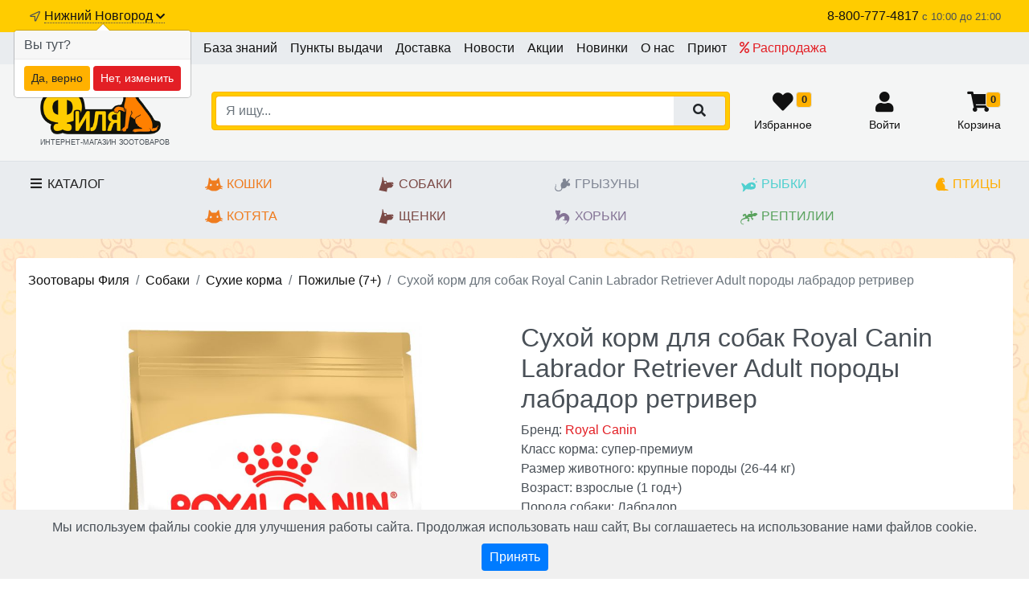

--- FILE ---
content_type: text/html; charset=utf-8
request_url: https://nn.zootovar-spb.ru/goods/labrador-retriever-adult--korm-dlya-labradorov-starshe-15-mesyatsev.htm
body_size: 20139
content:
<!DOCTYPE html>
<html lang="ru">
 <head>
    <title>Сухой корм для собак Royal Canin Labrador Retriever Adult породы лабрадор ретривер купить в спб в Нижнем Новгороде</title>
    <meta name="description" content="Сухой корм для собак Royal Canin Golden Retriever Adult породы Голден Ретривер от 15 месяцев, купить в интернет-зоомагазине Филя с доставкой в день заказа на дом по Санкт-Петербургу и области, по России отправка на следующий день.
Фото, отзывы, цена, характеристики. Подбор и резервирование товара по телефону +78123634717"/>
    <meta http-equiv="Content-type" content="text/html; charset=utf-8"/>
    <meta name="SKYPE_TOOLBAR" content="SKYPE_TOOLBAR_PARSER_COMPATIBLE" />
    <meta name="robots" content="noyaca"/>
	 <meta name="viewport" content="width=device-width, initial-scale=1">
	 <link rel= "dns-prefetch" href="https://www.zootovar-spb.ru/" />
    <noindex><base href="https://nn.zootovar-spb.ru/"></noindex>
    <link rel="canonical" href="https://nn.zootovar-spb.ru/goods/labrador-retriever-adult--korm-dlya-labradorov-starshe-15-mesyatsev.htm"/>
<meta property="og:image" content="https://www.zootovar-spb.ru/images/23/47/234711.jpg"/>
<meta property="og:image" content="https://www.zootovar-spb.ru/images/23/47/234712.jpg"/>
<link rel="preload" href="https://www.zootovar-spb.ru/images/23/47/234711.jpg" as="image" type="image/jpeg"/>
	<link rel="apple-touch-icon" sizes="180x180" href="/apple-touch-icon.png">
	<link rel="icon" type="image/png" sizes="32x32" href="/favicon-32x32.png">
	<link rel="icon" type="image/png" sizes="16x16" href="/favicon-16x16.png">
	<link rel="manifest" href="/site.webmanifest">
	<meta name="apple-mobile-web-app-title" content="Зоотовары Филя">
	<meta name="application-name" content="zootovar-spb.ru">
	<meta name="msapplication-TileColor" content="#FFB100">
	<meta name="theme-color" content="#ffffff">
	<meta name="yandex-verification" content="fc06f5b2ef30c366" />
	<link rel="stylesheet" href="assets/css/bootstrap.css?1760372137">
<link rel="stylesheet" href="assets/css/custom.css?1760372137">
<link rel="stylesheet" href="assets/css/custom_xxs.css?1760372137">
<link rel="stylesheet" href="assets/css/custom_sm.css?1760372137">
<link rel="stylesheet" href="assets/css/custom_md.css?1760372137">
<link rel="stylesheet" href="assets/css/custom_lg.css?1760372137">
<link rel="stylesheet" href="assets/css/custom_xl.css?1760372137">
<link rel="stylesheet" href="assets/css/custom_xxl.css?1760372137">
<link rel="stylesheet" href="assets/css/animate.css?1760372137">
<link rel="stylesheet" href="assets/css/jquery.fancybox.min.css?1760372137">
<link rel="stylesheet" href="assets/css/jquery.scrollbar.css?1760372137">
<link rel="stylesheet" href="assets/css/slick.css?1760372137">
<link rel="stylesheet" href="assets/css/slick-theme.css?1760372137">
<link rel="stylesheet" href="assets/css/slide-menu.css?1760372137">
<link rel="stylesheet" href="assets/css/fonts_full.css?1760372137">
<link rel="stylesheet" href="assets/css/jquery-ui.min.css?1760372137">
<link rel="stylesheet" href="assets/css/jquery-ui.structure.min.css?1760372137">
<link rel="stylesheet" href="assets/css/jquery-ui.theme.min.css?1760372137">

	<script src="https://www.zootovar-spb.ru/assets/js/jquery-3.4.1.min.js"></script>
 </head>
 <body itemscope itemtype="http://schema.org/WebPage" class="ym-show-content" >
	<style>
.hide.show_on_3612 {display: initial;}
</style>
<script>
	$(function(){
        var free_d = $('.show_4962.free_delivery_header.mobile');
        if(free_d.is(":visible")){
            $('.header_info').removeClass('pt-3').css('padding-top', '60px');
		}
    });
</script>
<nav class="navbar bg-action border-bottom fixed-bottom-mobile navbar-light" id="topNavbar">
	  <div class="top-right-menu pt-2 container">
				<a href="javascript:void(0);" id="dropMainMenuMobileBtn" class="text-decoration-none slide-menu-control collapsed" data-target="mobile-catalog" data-action="toggle">
					<i class="fa fa-fw collapse-bars"></i><br>
					<small>Каталог</small>
				</a>
				<a href="javascript:shop.scrollToSearch();" class="text-decoration-none"><i class="far fa-search"></i><br>
					<small>Поиск</small>
				</a>
				<a href="/favorite.htm" class="text-decoration-none"><i class="fas fa-heart fa-fw"></i><span class="badge badge-secondary fav-cnt border">0</span><br>
					<small>Избранное</small>
				</a>
		  		<a href="/lk" class="text-decoration-none lk_btn_truncate"><i class="fas fa-user fa-fw"></i><br>
					<small>
Войти
</small>
				</a>
				<a href="/cart.html" class="text-decoration-none top-cart"><i class="fas fa-shopping-cart fa-fw"></i> <span class="badge badge-secondary cart-cnt border">0</span><br>
					<small>Корзина</small>
				</a>
	</div>
</nav>
<div class="container hide free_delivery_header mobile show_3612">
	<a href="/send.html"><img src="assets/img/delivery_icon_header.png" alt=""><span><b>Бесплатная доставка по СПб от 1000 руб</b></span></a>
</div>


<div class="bg-action top-container d-none d-md-block">
	  	<div class="container py-2 d-flex justify-content-between">
	      		<div class="text-nowrap">
	      			<i class="far fa-location-arrow small fa-fw"></i> <a href="citychange" id="desktopTopCityChanger"  class="under-dotted" data-fancybox data-type="ajax">Нижний Новгород  <i class="fas fa-chevron-down small" aria-hidden="true"></i></a>
	      		</div>
				<div class="hide show_on_4962 free_delivery_header"><a href="/send.html">Бесплатная доставка по СПб от 1000 руб!*</a></div>
				<div class="text-right text-nowrap">
					<a class="text-nowrap topPhoneLink" href="tel:+78007774817"><span class="text-semibold">8-800-777-4817</span></a>
					<small>c 10:00 до 21:00</small>
				</div>
	  	</div>
</div>
<div class="bg-secondary pre-gm-block">
	<div class="header_info container pt-3 d-md-none d-flex justify-content-between">
		  	  <span><i class="far fa-location-arrow"></i> <a href="citychange"  id="mobileTopCityChanger" data-fancybox data-type="ajax"><span >Нижний Новгород</span> <i class="fas fa-chevron-down small" aria-hidden="true"></i></a></span>
		  	  <span class="text-nowrap pl-1 text-right">
		  	  	<a href="tel:+78007774817" class="text-decoration-none topPhoneLinkMobile">8-800-777-4817</a>
				<div class="small mt-n1">ежедневно c 10:00 до 21:00</div>
		  	  </span>
						

	</div>
</div>


<div class="bg-light d-none d-md-block">
	<div class="container navbar-expand-md navbar-light px-0">
	 	<ul class="navbar-nav justify-content-between justify-content-lg-center">
			
<li class="nav-item">
	<a href="kb.html" class="nav-link text-primary" title="База знаний"> База знаний</a>
</li>


<li class="nav-item">
	<a href="page_31.html" class="nav-link text-primary" title="Пункты выдачи"> Пункты выдачи</a>
</li>


<li class="nav-item">
	<a href="send.html" class="nav-link text-primary" title="Доставка"> Доставка</a>
</li>


<li class="nav-item">
	<a href="news.html" class="nav-link text-primary" title="Новости"> Новости</a>
</li>


<li class="nav-item">
	<a href="special.html" class="nav-link text-primary" title="Акции"> Акции</a>
</li>


<li class="nav-item">
	<a href="new-goods.htm" class="nav-link text-primary" title="Новинки"> Новинки</a>
</li>


<li class="nav-item">
	<a href="about-us.htm" class="nav-link text-primary" title="О нас"> О нас</a>
</li>


<li class="nav-item">
	<a href="priyut-dostavka.htm" class="nav-link text-primary" title="Приют"> Приют</a>
</li>


<li class="nav-item">
	<a href="actions.html" class="nav-link text-danger" title="Распродажа"><i class="far fa-percent"></i>  Распродажа</a>
</li>


		</ul>
	</div>
</div>


<div id="logoLineWrap" class="bg-secondary mt-0 pt-3 pb-3 border-bottom">
	<div class="container" id="logoLine">
			<div class="row ml-0">
				<div id="topLogoBlock" class="col-4 col-md-3 col-lg-3 col-xl-2 text-center text-md-left align-self-end pr-xl-0 align-self-center ">
						<a class="logo" href="/"><img src="https://www.zootovar-spb.ru/assets/img/logo.png" alt="Зоотовары филя логотип" class="img-fluid"></a>
						<!-- <a class="logo" href="/"><img src="https://www.zootovar-spb.ru/assets/img/logo-ng.png" alt="Зоотовары филя логотип" class="img-fluid"></a> -->
						<div class="text-sublogo d-none d-md-block">ИНТЕРНЕТ-МАГАЗИН ЗООТОВАРОВ</div>
				</div>
				<div id="topSearchBlock" class="col-8 col-md-9 col-lg-9 col-xl-10 px-0 pt-0 py-md-0 align-self-center pl-xl-4 pl-xxl-0">
					<div class="row mr-0">
						<div class="col-12 col-md-7 col-xl-8 col-xxl-9">
							<div class="bg-action border border-action p-1 p-md-0 p-lg-1 rounded" id="searchLine">
								<form action="/search.htm" method="GET" id="hSearchForm">
									<div class="input-group input-group-xl-lg">
										<input id="hSearchInput" class="form-control border border-action border-right-0" placeholder="Я ищу..." autocomplete="off" name="search">
									 	<div class="input-group-append"><button  class="btn btn-light px-2 px-lg-4 border-action border-left-0"><i class="fas fa-search"></i></button></div>
								 	</div>
								 </form>
							</div>						

						</div>
						<div class="col-12 col-md-5 col-xl-4  col-xxl-3 d-none d-md-block">
							<div class="top-right-menu w-100 ">
									<a href="/favorite.htm" class="text-decoration-none"><i class="fas fa-heart fa-fw"></i><span class="badge badge-action fav-cnt border">0</span><br>
										<small>Избранное</small>
									</a>
									<a href="/lk" class="text-decoration-none"  style="max-width: 40%; overflow: hidden;  text-overflow: ellipsis;"><i class="fas fa-user fa-fw"></i><br>
										<small>
Войти
</small>
									</a>
									<a href="/cart.html" class="text-decoration-none top-cart"><i class="fas fa-shopping-cart fa-fw"></i> <span class="badge badge-action cart-cnt border">0</span><br>
										<small>Корзина</small>
									</a>
							</div>

						</div>

					</div>

				</div>
			
			</div>
	</div>
</div>

<div class="py-3 bg-light">
	<div class="container justify-content-between text-semibold  d-flex top-season-menu">
		<a data-toggle="collapse" href="#desktopmenu" id="dropMainMenuBtn" class="text-black text-decoration-none collapsed d-none d-md-block" aria-expanded="false">
			<i class="fa fa-fw collapse-bars"></i> Каталог
		</a>
		<div class="animal d-flex flex-column">
			<a href="catalog/koshki.htm" id="menu_cats" class="cat_1"><img class="animal_logo pr-1 d-none d-lg-inline" src="https://www.zootovar-spb.ru/assets/img/v/2.svg">Кошки</a>
			<a href="catalog/kotyata-7891.htm" id="menu_kitty" class="cat_757"><img class="animal_logo pr-1 d-none d-lg-inline" src="https://www.zootovar-spb.ru/assets/img/v/2.svg">Котята</a>
		</div>
		<div class="animal d-flex flex-column">
			<a href="catalog/sobaki.htm" id="menu_dogs" class="cat_7"><img class="animal_logo pr-1 d-none d-lg-inline" src="https://www.zootovar-spb.ru/assets/img/v/1.svg">Собаки</a>
			<a href="catalog/schenki-6652.htm" id="menu_puppy" class="cat_758"><img class="animal_logo pr-1 d-none d-lg-inline" src="https://www.zootovar-spb.ru/assets/img/v/1.svg">Щенки</a>
		</div>
		<div class="animal d-flex flex-column">
			<a href="catalog/gryzuni.htm" id="menu_mouses" class="cat_8"><img class="animal_logo pr-1 d-none d-lg-inline" src="https://www.zootovar-spb.ru/assets/img/v/6.svg">Грызуны</a>
			<a href="catalog/horki.htm" id="menu_hor" class="cat_11"><img class="animal_logo pr-1 d-none d-lg-inline" src="https://www.zootovar-spb.ru/assets/img/v/5.svg">Хорьки</a>
		</div>
		<div class="animal d-flex flex-column">
			<a href="catalog/ryby.htm" id="menu_fishes" class="cat_9"><img class="animal_logo pr-1 d-none d-lg-inline" src="https://www.zootovar-spb.ru/assets/img/v/4.svg">Рыбки</a>
			<a href="catalog/reptilii.htm" id="menu_rept" class="cat_309"><img class="animal_logo pr-1 d-none d-lg-inline" src="https://www.zootovar-spb.ru/assets/img/v/7.svg">Рептилии</a>
		</div>
		<div class="animal d-flex flex-column">
			<a href="catalog/pticy.htm" id="menu_ptic" class="cat_10"><img class="pr-1 d-none d-lg-inline" src="https://www.zootovar-spb.ru/assets/img/v/3.svg">Птицы</a>
		</div>

	</div>
</div>

<a href="javascript:void(0);" onclick="$('body,html').animate({ scrollTop:0 }, 300);" id="uplink"><i class="fas fa-chevron-up"></i></a>
	
<!-- desktop -->
<div class="container-fluid border-bottom border-top collapse mt-0 p-4 bg-secondary" id="desktopmenu">
	<div class="container">
		<div class="columns-3 columns-lg-4 columns-xl-5">
	   		
<div class="pb-3" style="break-inside: avoid-column;">
	<a href="catalog/koshki.htm" class="d-block text-semibold h5 mb-2 cat_1" >Кошки</a>
	
<a class="d-block lvl2 " href="catalog/509-suhie-korma.htm">Сухие корма</a>

<a class="d-block lvl2 " href="catalog/267-konservyi.htm">Влажный корм, паучи, консервы</a>

<a class="d-block lvl2 " href="catalog/8365-dieta.htm">Лечебный и диетический корм</a>

<a class="d-block lvl2 " href="catalog/836-napolniteli.htm">Наполнители</a>

<a class="d-block lvl2 " href="catalog/861-lakomstva.htm">Лакомства</a>

<a class="d-block lvl2 " href="catalog/358-gigiena.htm">Вет.Аптека</a>

<a class="d-block lvl2 " href="catalog/72-vitaminyi.htm">Витамины, пищевые добавки</a>

<a class="d-block lvl2 " href="catalog/antiparazitarka-1.htm">Защита от блох, клещей и гельминтов</a>

<a class="d-block lvl2 " href="catalog/546-gruming-kogterezyi-rascheski-i-prochee.htm">Груминг</a>

<a class="d-block lvl2 " href="catalog/703-kosmetika.htm">Косметика</a>

<a class="d-block lvl2 " href="catalog/350-igrushki.htm">Игрушки</a>

<a class="d-block lvl2 " href="catalog/950-miski-konteyneryi-avtokormushki.htm">Миски, контейнеры, автокормушки</a>

<a class="d-block lvl2 " href="catalog/810-napolniteli-tualetyi-sovki.htm">Туалеты, совки</a>

<a class="d-block lvl2 " href="catalog/276-kogtetochki-domiki-gamaki.htm">Когтеточки, домики, гамаки</a>

<a class="d-block lvl2 " href="catalog/990-perenoski-sumki-aksessuaryi.htm">Переноски, сумки, клетки</a>

<a class="d-block lvl2 " href="catalog/936-ammunitsiya.htm">Амуниция</a>

<a class="d-block lvl2 " href="catalog/dvercy-dlya-koshek.htm">Дверцы</a>

</div>

<div class="pb-3" style="break-inside: avoid-column;">
	<a href="catalog/reptilii.htm" class="d-block text-semibold h5 mb-2 cat_309" >Рептилии</a>
	
<a class="d-block lvl2 " href="catalog/886-preparatyi.htm">Препараты</a>

<a class="d-block lvl2 " href="catalog/zhivye-reptilii-4922.htm">Живые рептилии</a>

<a class="d-block lvl2 " href="catalog/602-korma.htm">Корма</a>

<a class="d-block lvl2 " href="catalog/989-oborudovanie.htm">Оборудование</a>

<a class="d-block lvl2 " href="catalog/6719-napolniteli.htm">Пески и наполнители</a>

<a class="d-block lvl2 " href="catalog/630-terrariumyi.htm">Террариумы</a>

<a class="d-block lvl2 " href="catalog/743-dekoratsii.htm">Декорации</a>

</div>

<div class="pb-3" style="break-inside: avoid-column;">
	<a href="catalog/kotyata-7891.htm" class="d-block text-semibold h5 mb-2 cat_757" >Котята</a>
	
<a class="d-block lvl2 " href="catalog/685-kotyata-do-goda--beremennyie-koshki.htm">Сухой корм для котят</a>

<a class="d-block lvl2 " href="catalog/765-kotyata--beremennyie-koshki.htm">Влажный корм для котят</a>

<a class="d-block lvl2 " href="catalog/zaschita-ot-bloh-kleschey-i-gelmintov-1.htm">Защита от блох, клещей и гельминтов</a>

<a class="d-block lvl2 " href="catalog/lakomstva-dlya-kotyat-7333.htm">Лакомства для котят</a>

<a class="d-block lvl2 " href="catalog/napolniteli.htm">Наполнители</a>

<a class="d-block lvl2 " href="catalog/igrushki.htm">Игрушки</a>

<a class="d-block lvl2 " href="catalog/miski-konteyneryi-avtokormushki.htm">Миски, контейнеры, автокормушки</a>

<a class="d-block lvl2 " href="catalog/tualetyi-sovki.htm">Туалеты, совки</a>

<a class="d-block lvl2 " href="catalog/kogtetochki-domiki-gamaki.htm">Когтеточки, домики, гамаки</a>

<a class="d-block lvl2 " href="catalog/perenoski-sumki-kletki.htm">Переноски, сумки, клетки</a>

</div>

<div class="pb-3" style="break-inside: avoid-column;">
	<a href="catalog/9174-vitaminy.htm" class="d-block text-semibold h5 mb-2 cat_329" >Витамины</a>
	
</div>

<div class="pb-3" style="break-inside: avoid-column;">
	<a href="catalog/sobaki.htm" class="d-block text-semibold h5 mb-2 cat_7" >Собаки</a>
	
<a class="d-block lvl2 " href="catalog/990-suhie-korma.htm">Сухие корма</a>

<a class="d-block lvl2 " href="catalog/484-konservyi.htm">Консервы</a>

<a class="d-block lvl2 " href="catalog/198-lakomstva.htm">Лакомства</a>

<a class="d-block lvl2 " href="catalog/327-dieta.htm">Лечебный и диетический корм</a>

<a class="d-block lvl2 " href="catalog/921-sredstva-dlya-uhoda-i-gigienyi.htm">Вет.Аптека</a>

<a class="d-block lvl2 " href="catalog/812-preparatyi.htm">Ветеринарные препараты</a>

<a class="d-block lvl2 " href="catalog/567-vitaminyi-pischevyie-dobavki.htm">Витамины, пищевые добавки</a>

<a class="d-block lvl2 " href="catalog/545-antiparazitarnyie-sredstva.htm">Защита от блох, клещей и гельминтов</a>

<a class="d-block lvl2 " href="catalog/20-kosmetika.htm">Косметика</a>

<a class="d-block lvl2 " href="catalog/882-igrushki.htm">Игрушки</a>

<a class="d-block lvl2 " href="catalog/999-miski-konteyneryi-avtokormushki.htm">Миски, контейнеры автокормушки</a>

<a class="d-block lvl2 " href="catalog/476-gruming.htm">Груминг</a>

<a class="d-block lvl2 " href="catalog/275-lejaki-domiki.htm">Лежаки, домики, вольеры</a>

<a class="d-block lvl2 " href="catalog/242-odejda.htm">Одежда</a>

<a class="d-block lvl2 " href="catalog/829-transportirovka-perenoski.htm">Транспортировка, переноски</a>

<a class="d-block lvl2 " href="catalog/574-gigiena-pelenki.htm">Туалеты и пеленки</a>

<a class="d-block lvl2 " href="catalog/686-ammunitsiya.htm">Амуниция</a>

<a class="d-block lvl2 " href="catalog/dveri-dlya-sobak.htm">Дверцы</a>

<a class="d-block lvl2 " href="catalog/7715-dlya-dressury.htm">Для дрессуры</a>

</div>

<div class="pb-3" style="break-inside: avoid-column;">
	<a href="catalog/schenki-6652.htm" class="d-block text-semibold h5 mb-2 cat_758" >Щенки</a>
	
<a class="d-block lvl2 " href="catalog/699-schenki-do-goda.htm">Влажный корм для щенков</a>

<a class="d-block lvl2 " href="catalog/769-schenki.htm">Сухой корм для щенков</a>

<a class="d-block lvl2 " href="catalog/zaschita-ot-bloh-kleschey-i-gelmintov.htm">Защита от блох, клещей и гельминтов</a>

<a class="d-block lvl2 " href="catalog/igrushki-1.htm">Игрушки</a>

<a class="d-block lvl2 " href="catalog/amunitsiya.htm">Амуниция</a>

<a class="d-block lvl2 " href="catalog/miski-konteyneryi-avtokormushki-1.htm">Миски, контейнеры автокормушки</a>

<a class="d-block lvl2 " href="catalog/gruming.htm">Груминг</a>

<a class="d-block lvl2 " href="catalog/lejaki-domiki-voleryi.htm">Лежаки, домики, вольеры</a>

<a class="d-block lvl2 " href="catalog/odejda.htm">Одежда</a>

<a class="d-block lvl2 " href="catalog/transportirovka-perenoski.htm">Транспортировка, переноски</a>

<a class="d-block lvl2 " href="catalog/tualetyi-i-pelenki.htm">Туалеты и пеленки</a>

</div>

<div class="pb-3" style="break-inside: avoid-column;">
	<a href="catalog/gryzuni.htm" class="d-block text-semibold h5 mb-2 cat_8" >Грызуны</a>
	
<a class="d-block lvl2 " href="catalog/714-korma.htm">Корма</a>

<a class="d-block lvl2 " href="catalog/691-vitaminyi-kamni.htm">Витамины, камни</a>

<a class="d-block lvl2 " href="catalog/597-lakomstva.htm">Лакомства</a>

<a class="d-block lvl2 " href="catalog/164-seno-opilki-pesok.htm">Сено, опилки, песок</a>

<a class="d-block lvl2 " href="catalog/7631-ammuniciya.htm">Амуниция</a>

<a class="d-block lvl2 " href="catalog/912-sredstva-dlya-uhoda-i-gigienyi.htm">Средства для ухода и гигиены</a>

<a class="d-block lvl2 " href="catalog/265-igrushki.htm">Игрушки</a>

<a class="d-block lvl2 " href="catalog/388-kletki-aksessuaryi.htm">Клетки, аксессуары</a>

<a class="d-block lvl2 " href="catalog/2889-gruming.htm">Груминг</a>

</div>

<div class="pb-3" style="break-inside: avoid-column;">
	<a href="catalog/ryby.htm" class="d-block text-semibold h5 mb-2 cat_9" >Рыбки</a>
	
<a class="d-block lvl2 " href="catalog/715-akvariumyi.htm">Аквариумы</a>

<a class="d-block lvl2 " href="catalog/344-aksessuaryi.htm">Аксессуары</a>

<a class="d-block lvl2 " href="catalog/996-dekoratsii.htm">Декорации</a>

<a class="d-block lvl2 " href="catalog/750-korma.htm">Корма</a>

<a class="d-block lvl2 " href="catalog/84-oborudovanie.htm">Оборудование</a>

<a class="d-block lvl2 " href="catalog/779-preparatyi-lekarstva.htm">Препараты, лекарства</a>

</div>

<div class="pb-3" style="break-inside: avoid-column;">
	<a href="catalog/pticy.htm" class="d-block text-semibold h5 mb-2 cat_10" >Птицы</a>
	
<a class="d-block lvl2 " href="catalog/564-korma.htm">Корма</a>

<a class="d-block lvl2 " href="catalog/59-vitaminyi-kamni.htm">Витамины, камни, препараты</a>

<a class="d-block lvl2 " href="catalog/802-lakomstva.htm">Лакомства</a>

<a class="d-block lvl2 " href="catalog/313-sredstva-dlya-uhoda-i-gigienyi.htm">Средства для ухода и гигиены</a>

<a class="d-block lvl2 " href="catalog/580-igrushki.htm">Игрушки</a>

<a class="d-block lvl2 " href="catalog/774-kletki-aksessuaryi.htm">Клетки, аксессуары</a>

<a class="d-block lvl2 " href="catalog/1471-domiki-i-gnezda.htm">Домики и Гнезда</a>

</div>

<div class="pb-3" style="break-inside: avoid-column;">
	<a href="catalog/horki.htm" class="d-block text-semibold h5 mb-2 cat_11" >Хорьки</a>
	
<a class="d-block lvl2 " href="catalog/206-korma.htm">Корма</a>

<a class="d-block lvl2 " href="catalog/876-vitaminyi.htm">Витамины для хорьков</a>

<a class="d-block lvl2 " href="catalog/446-lakomstva.htm">Лакомства</a>

<a class="d-block lvl2 " href="catalog/328-sredstva-dlya-uhoda-i-gigienyi.htm">Средства для ухода и гигиены</a>

<a class="d-block lvl2 " href="catalog/930-igrushki.htm">Игрушки</a>

<a class="d-block lvl2 " href="catalog/6294-miski.htm">Миски</a>

<a class="d-block lvl2 " href="catalog/680-kletki-aksessuaryi.htm">Клетки, аксессуары</a>

</div>

	   		<div class="pb-3" style="break-inside: avoid-column;">
				<a class="d-block text-semibold mb-2" href="special.html">Акции</a>
				<a class="d-block text-semibold mb-2" href="actions.html">Распродажа</a>
				<a class="d-block text-semibold mb-2" href="new-goods.htm">Новинки</a>
			</div>

	   	</div>
   </div>
</div>
<!-- /desktop -->
<!-- mobile -->
<nav class="slide-menu bg-primary " id="mobile-catalog" style="z-index: 2000">
	<div class="bg-primary px-3 pt-2 pb-2 text-right"><a href="javascript:void(0);" class="text-decoration-none slide-menu-control text-white" data-target="mobile-catalog" data-action="toggle"><i class="fal fa-times"></i> закрыть</a></div>
    <div class="bg-secondary px-3 pt-4 pb-2" id="menuWrapper">
		
		
<div class="row mb-3">
	<div class="col-12 text-center">
	  	<div class="text-nowrap mb-1">Интернет-магазин "Филя"</div>
  		<div class="text-nowrap"><a href="tel:+78007774817" class="h5">8-800-777-4817</a></div>
  		<div class="small">ежедневно c 10:00 до 21:00</div>
	</div>
</div>

	</div>
	<div class="position-relative bg-primary pb-4">
		<ul>
			<li class="bg-danger"><a href="giftcerts.htm" class=""> Подарочные сертификаты <i class="fas fa-chevron-right"></i></a></li>
			<li><a href="special.html">Акции <i class="fas fa-chevron-right"></i></a></li>
			<li><a href="actions.html">Распродажа <i class="fas fa-chevron-right"></i></a></li>
			<li><a href="new-goods.htm">Новинки <i class="fas fa-chevron-right"></i></a></li>
			
<li><a href="catalog/koshki.htm" class="cat_1">Кошки</a>
	<ul>
		
	<li><a href="catalog/509-suhie-korma.htm"><span class="text-truncate">Сухие корма</span><i class="fas fa-chevron-right"></i></a></li>

	<li><a href="catalog/267-konservyi.htm"><span class="text-truncate">Влажный корм, паучи, консервы</span><i class="fas fa-chevron-right"></i></a></li>

	<li><a href="catalog/8365-dieta.htm"><span class="text-truncate">Лечебный и диетический корм</span><i class="fas fa-chevron-right"></i></a></li>

	<li><a href="catalog/836-napolniteli.htm"><span class="text-truncate">Наполнители</span><i class="fas fa-chevron-right"></i></a></li>

	<li><a href="catalog/861-lakomstva.htm"><span class="text-truncate">Лакомства</span><i class="fas fa-chevron-right"></i></a></li>

	<li><a href="catalog/358-gigiena.htm"><span class="text-truncate">Вет.Аптека</span><i class="fas fa-chevron-right"></i></a></li>

	<li><a href="catalog/72-vitaminyi.htm"><span class="text-truncate">Витамины, пищевые добавки</span><i class="fas fa-chevron-right"></i></a></li>

	<li><a href="catalog/antiparazitarka-1.htm"><span class="text-truncate">Защита от блох, клещей и гельминтов</span><i class="fas fa-chevron-right"></i></a></li>

	<li><a href="catalog/546-gruming-kogterezyi-rascheski-i-prochee.htm"><span class="text-truncate">Груминг</span><i class="fas fa-chevron-right"></i></a></li>

	<li><a href="catalog/703-kosmetika.htm"><span class="text-truncate">Косметика</span><i class="fas fa-chevron-right"></i></a></li>

	<li><a href="catalog/350-igrushki.htm"><span class="text-truncate">Игрушки</span><i class="fas fa-chevron-right"></i></a></li>

	<li><a href="catalog/950-miski-konteyneryi-avtokormushki.htm"><span class="text-truncate">Миски, контейнеры, автокормушки</span><i class="fas fa-chevron-right"></i></a></li>

	<li><a href="catalog/810-napolniteli-tualetyi-sovki.htm"><span class="text-truncate">Туалеты, совки</span><i class="fas fa-chevron-right"></i></a></li>

	<li><a href="catalog/276-kogtetochki-domiki-gamaki.htm"><span class="text-truncate">Когтеточки, домики, гамаки</span><i class="fas fa-chevron-right"></i></a></li>

	<li><a href="catalog/990-perenoski-sumki-aksessuaryi.htm"><span class="text-truncate">Переноски, сумки, клетки</span><i class="fas fa-chevron-right"></i></a></li>

	<li><a href="catalog/936-ammunitsiya.htm"><span class="text-truncate">Амуниция</span><i class="fas fa-chevron-right"></i></a></li>

	<li><a href="catalog/dvercy-dlya-koshek.htm"><span class="text-truncate">Дверцы</span><i class="fas fa-chevron-right"></i></a></li>

		<li><a href="catalog/koshki.htm"><span class="text-truncate">Все из раздела "Кошки"</span> <i class="fas fa-chevron-right"></i></a></li>
	</ul>
</li>

<li><a href="catalog/reptilii.htm" class="cat_309">Рептилии</a>
	<ul>
		
	<li><a href="catalog/886-preparatyi.htm"><span class="text-truncate">Препараты</span><i class="fas fa-chevron-right"></i></a></li>

	<li><a href="catalog/zhivye-reptilii-4922.htm"><span class="text-truncate">Живые рептилии</span><i class="fas fa-chevron-right"></i></a></li>

	<li><a href="catalog/602-korma.htm"><span class="text-truncate">Корма</span><i class="fas fa-chevron-right"></i></a></li>

	<li><a href="catalog/989-oborudovanie.htm"><span class="text-truncate">Оборудование</span><i class="fas fa-chevron-right"></i></a></li>

	<li><a href="catalog/6719-napolniteli.htm"><span class="text-truncate">Пески и наполнители</span><i class="fas fa-chevron-right"></i></a></li>

	<li><a href="catalog/630-terrariumyi.htm"><span class="text-truncate">Террариумы</span><i class="fas fa-chevron-right"></i></a></li>

	<li><a href="catalog/743-dekoratsii.htm"><span class="text-truncate">Декорации</span><i class="fas fa-chevron-right"></i></a></li>

		<li><a href="catalog/reptilii.htm"><span class="text-truncate">Все из раздела "Рептилии"</span> <i class="fas fa-chevron-right"></i></a></li>
	</ul>
</li>

<li><a href="catalog/kotyata-7891.htm" class="cat_757">Котята</a>
	<ul>
		
	<li><a href="catalog/685-kotyata-do-goda--beremennyie-koshki.htm"><span class="text-truncate">Сухой корм для котят</span><i class="fas fa-chevron-right"></i></a></li>

	<li><a href="catalog/765-kotyata--beremennyie-koshki.htm"><span class="text-truncate">Влажный корм для котят</span><i class="fas fa-chevron-right"></i></a></li>

	<li><a href="catalog/zaschita-ot-bloh-kleschey-i-gelmintov-1.htm"><span class="text-truncate">Защита от блох, клещей и гельминтов</span><i class="fas fa-chevron-right"></i></a></li>

	<li><a href="catalog/lakomstva-dlya-kotyat-7333.htm"><span class="text-truncate">Лакомства для котят</span><i class="fas fa-chevron-right"></i></a></li>

	<li><a href="catalog/napolniteli.htm"><span class="text-truncate">Наполнители</span><i class="fas fa-chevron-right"></i></a></li>

	<li><a href="catalog/igrushki.htm"><span class="text-truncate">Игрушки</span><i class="fas fa-chevron-right"></i></a></li>

	<li><a href="catalog/miski-konteyneryi-avtokormushki.htm"><span class="text-truncate">Миски, контейнеры, автокормушки</span><i class="fas fa-chevron-right"></i></a></li>

	<li><a href="catalog/tualetyi-sovki.htm"><span class="text-truncate">Туалеты, совки</span><i class="fas fa-chevron-right"></i></a></li>

	<li><a href="catalog/kogtetochki-domiki-gamaki.htm"><span class="text-truncate">Когтеточки, домики, гамаки</span><i class="fas fa-chevron-right"></i></a></li>

	<li><a href="catalog/perenoski-sumki-kletki.htm"><span class="text-truncate">Переноски, сумки, клетки</span><i class="fas fa-chevron-right"></i></a></li>

		<li><a href="catalog/kotyata-7891.htm"><span class="text-truncate">Все из раздела "Котята"</span> <i class="fas fa-chevron-right"></i></a></li>
	</ul>
</li>

<li><a href="catalog/9174-vitaminy.htm" class="cat_329">Витамины</a>
	<ul>
		
		<li><a href="catalog/9174-vitaminy.htm"><span class="text-truncate">Все из раздела "Витамины"</span> <i class="fas fa-chevron-right"></i></a></li>
	</ul>
</li>

<li><a href="catalog/sobaki.htm" class="cat_7">Собаки</a>
	<ul>
		
	<li><a href="catalog/990-suhie-korma.htm"><span class="text-truncate">Сухие корма</span><i class="fas fa-chevron-right"></i></a></li>

	<li><a href="catalog/484-konservyi.htm"><span class="text-truncate">Консервы</span><i class="fas fa-chevron-right"></i></a></li>

	<li><a href="catalog/198-lakomstva.htm"><span class="text-truncate">Лакомства</span><i class="fas fa-chevron-right"></i></a></li>

	<li><a href="catalog/327-dieta.htm"><span class="text-truncate">Лечебный и диетический корм</span><i class="fas fa-chevron-right"></i></a></li>

	<li><a href="catalog/921-sredstva-dlya-uhoda-i-gigienyi.htm"><span class="text-truncate">Вет.Аптека</span><i class="fas fa-chevron-right"></i></a></li>

	<li><a href="catalog/812-preparatyi.htm"><span class="text-truncate">Ветеринарные препараты</span><i class="fas fa-chevron-right"></i></a></li>

	<li><a href="catalog/567-vitaminyi-pischevyie-dobavki.htm"><span class="text-truncate">Витамины, пищевые добавки</span><i class="fas fa-chevron-right"></i></a></li>

	<li><a href="catalog/545-antiparazitarnyie-sredstva.htm"><span class="text-truncate">Защита от блох, клещей и гельминтов</span><i class="fas fa-chevron-right"></i></a></li>

	<li><a href="catalog/20-kosmetika.htm"><span class="text-truncate">Косметика</span><i class="fas fa-chevron-right"></i></a></li>

	<li><a href="catalog/882-igrushki.htm"><span class="text-truncate">Игрушки</span><i class="fas fa-chevron-right"></i></a></li>

	<li><a href="catalog/999-miski-konteyneryi-avtokormushki.htm"><span class="text-truncate">Миски, контейнеры автокормушки</span><i class="fas fa-chevron-right"></i></a></li>

	<li><a href="catalog/476-gruming.htm"><span class="text-truncate">Груминг</span><i class="fas fa-chevron-right"></i></a></li>

	<li><a href="catalog/275-lejaki-domiki.htm"><span class="text-truncate">Лежаки, домики, вольеры</span><i class="fas fa-chevron-right"></i></a></li>

	<li><a href="catalog/242-odejda.htm"><span class="text-truncate">Одежда</span><i class="fas fa-chevron-right"></i></a></li>

	<li><a href="catalog/829-transportirovka-perenoski.htm"><span class="text-truncate">Транспортировка, переноски</span><i class="fas fa-chevron-right"></i></a></li>

	<li><a href="catalog/574-gigiena-pelenki.htm"><span class="text-truncate">Туалеты и пеленки</span><i class="fas fa-chevron-right"></i></a></li>

	<li><a href="catalog/686-ammunitsiya.htm"><span class="text-truncate">Амуниция</span><i class="fas fa-chevron-right"></i></a></li>

	<li><a href="catalog/dveri-dlya-sobak.htm"><span class="text-truncate">Дверцы</span><i class="fas fa-chevron-right"></i></a></li>

	<li><a href="catalog/7715-dlya-dressury.htm"><span class="text-truncate">Для дрессуры</span><i class="fas fa-chevron-right"></i></a></li>

		<li><a href="catalog/sobaki.htm"><span class="text-truncate">Все из раздела "Собаки"</span> <i class="fas fa-chevron-right"></i></a></li>
	</ul>
</li>

<li><a href="catalog/schenki-6652.htm" class="cat_758">Щенки</a>
	<ul>
		
	<li><a href="catalog/699-schenki-do-goda.htm"><span class="text-truncate">Влажный корм для щенков</span><i class="fas fa-chevron-right"></i></a></li>

	<li><a href="catalog/769-schenki.htm"><span class="text-truncate">Сухой корм для щенков</span><i class="fas fa-chevron-right"></i></a></li>

	<li><a href="catalog/zaschita-ot-bloh-kleschey-i-gelmintov.htm"><span class="text-truncate">Защита от блох, клещей и гельминтов</span><i class="fas fa-chevron-right"></i></a></li>

	<li><a href="catalog/igrushki-1.htm"><span class="text-truncate">Игрушки</span><i class="fas fa-chevron-right"></i></a></li>

	<li><a href="catalog/amunitsiya.htm"><span class="text-truncate">Амуниция</span><i class="fas fa-chevron-right"></i></a></li>

	<li><a href="catalog/miski-konteyneryi-avtokormushki-1.htm"><span class="text-truncate">Миски, контейнеры автокормушки</span><i class="fas fa-chevron-right"></i></a></li>

	<li><a href="catalog/gruming.htm"><span class="text-truncate">Груминг</span><i class="fas fa-chevron-right"></i></a></li>

	<li><a href="catalog/lejaki-domiki-voleryi.htm"><span class="text-truncate">Лежаки, домики, вольеры</span><i class="fas fa-chevron-right"></i></a></li>

	<li><a href="catalog/odejda.htm"><span class="text-truncate">Одежда</span><i class="fas fa-chevron-right"></i></a></li>

	<li><a href="catalog/transportirovka-perenoski.htm"><span class="text-truncate">Транспортировка, переноски</span><i class="fas fa-chevron-right"></i></a></li>

	<li><a href="catalog/tualetyi-i-pelenki.htm"><span class="text-truncate">Туалеты и пеленки</span><i class="fas fa-chevron-right"></i></a></li>

		<li><a href="catalog/schenki-6652.htm"><span class="text-truncate">Все из раздела "Щенки"</span> <i class="fas fa-chevron-right"></i></a></li>
	</ul>
</li>

<li><a href="catalog/gryzuni.htm" class="cat_8">Грызуны</a>
	<ul>
		
	<li><a href="catalog/714-korma.htm"><span class="text-truncate">Корма</span><i class="fas fa-chevron-right"></i></a></li>

	<li><a href="catalog/691-vitaminyi-kamni.htm"><span class="text-truncate">Витамины, камни</span><i class="fas fa-chevron-right"></i></a></li>

	<li><a href="catalog/597-lakomstva.htm"><span class="text-truncate">Лакомства</span><i class="fas fa-chevron-right"></i></a></li>

	<li><a href="catalog/164-seno-opilki-pesok.htm"><span class="text-truncate">Сено, опилки, песок</span><i class="fas fa-chevron-right"></i></a></li>

	<li><a href="catalog/7631-ammuniciya.htm"><span class="text-truncate">Амуниция</span><i class="fas fa-chevron-right"></i></a></li>

	<li><a href="catalog/912-sredstva-dlya-uhoda-i-gigienyi.htm"><span class="text-truncate">Средства для ухода и гигиены</span><i class="fas fa-chevron-right"></i></a></li>

	<li><a href="catalog/265-igrushki.htm"><span class="text-truncate">Игрушки</span><i class="fas fa-chevron-right"></i></a></li>

	<li><a href="catalog/388-kletki-aksessuaryi.htm"><span class="text-truncate">Клетки, аксессуары</span><i class="fas fa-chevron-right"></i></a></li>

	<li><a href="catalog/2889-gruming.htm"><span class="text-truncate">Груминг</span><i class="fas fa-chevron-right"></i></a></li>

		<li><a href="catalog/gryzuni.htm"><span class="text-truncate">Все из раздела "Грызуны"</span> <i class="fas fa-chevron-right"></i></a></li>
	</ul>
</li>

<li><a href="catalog/ryby.htm" class="cat_9">Рыбки</a>
	<ul>
		
	<li><a href="catalog/715-akvariumyi.htm"><span class="text-truncate">Аквариумы</span><i class="fas fa-chevron-right"></i></a></li>

	<li><a href="catalog/344-aksessuaryi.htm"><span class="text-truncate">Аксессуары</span><i class="fas fa-chevron-right"></i></a></li>

	<li><a href="catalog/996-dekoratsii.htm"><span class="text-truncate">Декорации</span><i class="fas fa-chevron-right"></i></a></li>

	<li><a href="catalog/750-korma.htm"><span class="text-truncate">Корма</span><i class="fas fa-chevron-right"></i></a></li>

	<li><a href="catalog/84-oborudovanie.htm"><span class="text-truncate">Оборудование</span><i class="fas fa-chevron-right"></i></a></li>

	<li><a href="catalog/779-preparatyi-lekarstva.htm"><span class="text-truncate">Препараты, лекарства</span><i class="fas fa-chevron-right"></i></a></li>

		<li><a href="catalog/ryby.htm"><span class="text-truncate">Все из раздела "Рыбки"</span> <i class="fas fa-chevron-right"></i></a></li>
	</ul>
</li>

<li><a href="catalog/pticy.htm" class="cat_10">Птицы</a>
	<ul>
		
	<li><a href="catalog/564-korma.htm"><span class="text-truncate">Корма</span><i class="fas fa-chevron-right"></i></a></li>

	<li><a href="catalog/59-vitaminyi-kamni.htm"><span class="text-truncate">Витамины, камни, препараты</span><i class="fas fa-chevron-right"></i></a></li>

	<li><a href="catalog/802-lakomstva.htm"><span class="text-truncate">Лакомства</span><i class="fas fa-chevron-right"></i></a></li>

	<li><a href="catalog/313-sredstva-dlya-uhoda-i-gigienyi.htm"><span class="text-truncate">Средства для ухода и гигиены</span><i class="fas fa-chevron-right"></i></a></li>

	<li><a href="catalog/580-igrushki.htm"><span class="text-truncate">Игрушки</span><i class="fas fa-chevron-right"></i></a></li>

	<li><a href="catalog/774-kletki-aksessuaryi.htm"><span class="text-truncate">Клетки, аксессуары</span><i class="fas fa-chevron-right"></i></a></li>

	<li><a href="catalog/1471-domiki-i-gnezda.htm"><span class="text-truncate">Домики и Гнезда</span><i class="fas fa-chevron-right"></i></a></li>

		<li><a href="catalog/pticy.htm"><span class="text-truncate">Все из раздела "Птицы"</span> <i class="fas fa-chevron-right"></i></a></li>
	</ul>
</li>

<li><a href="catalog/horki.htm" class="cat_11">Хорьки</a>
	<ul>
		
	<li><a href="catalog/206-korma.htm"><span class="text-truncate">Корма</span><i class="fas fa-chevron-right"></i></a></li>

	<li><a href="catalog/876-vitaminyi.htm"><span class="text-truncate">Витамины для хорьков</span><i class="fas fa-chevron-right"></i></a></li>

	<li><a href="catalog/446-lakomstva.htm"><span class="text-truncate">Лакомства</span><i class="fas fa-chevron-right"></i></a></li>

	<li><a href="catalog/328-sredstva-dlya-uhoda-i-gigienyi.htm"><span class="text-truncate">Средства для ухода и гигиены</span><i class="fas fa-chevron-right"></i></a></li>

	<li><a href="catalog/930-igrushki.htm"><span class="text-truncate">Игрушки</span><i class="fas fa-chevron-right"></i></a></li>

	<li><a href="catalog/6294-miski.htm"><span class="text-truncate">Миски</span><i class="fas fa-chevron-right"></i></a></li>

	<li><a href="catalog/680-kletki-aksessuaryi.htm"><span class="text-truncate">Клетки, аксессуары</span><i class="fas fa-chevron-right"></i></a></li>

		<li><a href="catalog/horki.htm"><span class="text-truncate">Все из раздела "Хорьки"</span> <i class="fas fa-chevron-right"></i></a></li>
	</ul>
</li>

			<li><a href="kb.html">База знаний <i class="fas fa-chevron-right"></i></a></li>
			<li><a href="page_31.html">Пункты выдачи <i class="fas fa-chevron-right"></i></a></li>
			<li class="bg-danger"><a href="actions.html" class=""><i class="far fa-percent"></i> Распродажа <i class="fas fa-chevron-right"></i></a></li>
		</ul>
   </div>
</nav>
<!-- /mobile -->

	<main class="mb-5 container bg-white rounded mt-4 pb-4">
	
<nav class="py-1 breadcrumb-wrap mb-2">
	<div  class="d-none d-md-inline">
	    <ul class="breadcrumb bg-white px-0 mb-0" itemscope itemtype="http://schema.org/BreadcrumbList">
	        <li itemprop="itemListElement" itemscope itemtype="http://schema.org/ListItem" class="breadcrumb-item"><a href="https://nn.zootovar-spb.ru/" itemprop="item" target="_blank"><span itemprop="name">Зоотовары Филя</span></a><meta itemprop="position" content="1" /></li><li itemprop="itemListElement" itemscope itemtype="http://schema.org/ListItem" class="breadcrumb-item"><a href="https://nn.zootovar-spb.ru/catalog/sobaki.htm" itemprop="item" target="_blank"><span itemprop="name">Собаки</span></a><meta itemprop="position" content="2" /></li><li itemprop="itemListElement" itemscope itemtype="http://schema.org/ListItem" class="breadcrumb-item"><a href="https://nn.zootovar-spb.ru/catalog/990-suhie-korma.htm" itemprop="item" target="_blank"><span itemprop="name">Сухие корма</span></a><meta itemprop="position" content="3" /></li><li itemprop="itemListElement" itemscope itemtype="http://schema.org/ListItem" class="breadcrumb-item"><a href="https://nn.zootovar-spb.ru/catalog/777-pojilyie-.htm" itemprop="item" target="_blank"><span itemprop="name">Пожилые (7+)</span></a><meta itemprop="position" content="4" /></li>
<li class="breadcrumb-item active">Сухой корм для собак Royal Canin Labrador Retriever Adult породы лабрадор ретривер</li>

	    </ul>
    </div>
	<a href="catalog/777-pojilyie-.htm" class="btn btn-secondary mt-2 w-100 d-md-none"><i class="fas fa-chevron-left left-chevron"></i> Пожилые (7+)</a>
</nav>

	
	
<div class="container productPage pb-4">
	<div class="row">
			<div class="col-12 d-md-none">
				<div class="text-center mt-3 mt-md-0 text-md-left product-title">Сухой корм для собак Royal Canin Labrador Retriever Adult породы лабрадор ретривер</div>
	            <div class="text-center text-md-left hide">
	            	<span class="rating-stars rate-0"><i class="fas fa-star"></i><i class="fas fa-star"></i><i class="fas fa-star"></i><i class="fas fa-star"></i><i class="fas fa-star"></i></span> 
	            	<span class=""></span>
	            	<span class="d-none d-sm-inline ml-4 text-nowrap"><a href="goods/labrador-retriever-adult--korm-dlya-labradorov-starshe-15-mesyatsev.htm#descriptionBlock"  data-toggle="tab" class="anchor-link text-link"  onClick="$('#otzTab').tab('show');" data-link="#descriptionBlock"></a></span>
	           	</div>

			</div>

	</div>

	<div class="row mt-4 ">
		<div class="col-12 col-md-5 col-xl-6 col-xxl-4 offset-xxl-1 text-center px-xl-5 px-xxl-3 mb-3">
			<div class="sticky-top">
				<div class="slider-for px-xl-3 px-xxl-0">
							<a href="https://www.zootovar-spb.ru/images/23/47/234711.jpg" class="item_slide" data-fancybox="preview"><img itemprop="image" src="https://www.zootovar-spb.ru/images/23/47/234711.jpg" alt="Изображение товара" width="830" height="100" class="img-fluid"></a>
							<a href="https://www.zootovar-spb.ru/images/23/47/234715.jpg" class="item_slide" data-fancybox="preview"><img itemprop="image" src="https://www.zootovar-spb.ru/images/23/47/234715.jpg" alt="Изображение товара" width="830" height="100" class="img-fluid"></a><a href="https://www.zootovar-spb.ru/images/23/47/234719.jpg" class="item_slide" data-fancybox="preview"><img itemprop="image" src="https://www.zootovar-spb.ru/images/23/47/234719.jpg" alt="Изображение товара" width="830" height="100" class="img-fluid"></a><a href="https://www.zootovar-spb.ru/images/29/93/299374.jpg" class="item_slide" data-fancybox="preview"><img itemprop="image" src="https://www.zootovar-spb.ru/images/29/93/299374.jpg" alt="Изображение товара" width="830" height="100" class="img-fluid"></a>
							
				</div>
				<div class="slider-nav">
							
<div class="small_item_slide text-center">
  <img src="https://www.zootovar-spb.ru/images/23/47/234709.jpg" alt="Превью"  width="53" height="64" class="border border-light mx-auto">
</div>

							
<div class="small_item_slide text-center">
  <img src="https://www.zootovar-spb.ru/images/23/47/234713.jpg" alt="Превью"  width="53" height="64" class="border border-light mx-auto">
</div>

<div class="small_item_slide text-center">
  <img src="https://www.zootovar-spb.ru/images/23/47/234717.jpg" alt="Превью"  width="53" height="64" class="border border-light mx-auto">
</div>

<div class="small_item_slide text-center">
  <img src="https://www.zootovar-spb.ru/images/29/93/299372.jpg" alt="Превью"  width="53" height="64" class="border border-light mx-auto">
</div>

							
				</div>
			</div>
		</div>
		<div class="col-12 col-md-7 col-xl-6 col-xxl-5 offset-xxl-1 px-0 px-md-2">
			<h1 class="text-center mt-3 d-none d-md-block mt-md-0 text-md-left product-title">Сухой корм для собак Royal Canin Labrador Retriever Adult породы лабрадор ретривер</h1>
            <div class="hide"> 
	            <div class="text-center text-md-left d-none d-md-block">
		            	<span class="rating-stars rate-0"><i class="fas fa-star"></i><i class="fas fa-star"></i><i class="fas fa-star"></i><i class="fas fa-star"></i><i class="fas fa-star"></i></span> 
		            	<span class="ml-2"></span>
		            	<span class="d-none d-sm-inline ml-4 text-nowrap"><a href="goods/labrador-retriever-adult--korm-dlya-labradorov-starshe-15-mesyatsev.htm#descriptionBlock" class="anchor-link text-link" onClick="$('#otzTab').tab('show');" data-link="#descriptionBlock"></a></span>
	           	</div>
            </div>
            <div class="mt-2 mb-1">
<div><span class="text-semibold">Бренд:</span> <a class="text-danger" title="Royal Canin" href="brands/royal-canin.htm">Royal Canin</a></div>

<div><span class="text-semibold">Класс корма:</span> супер-премиум</div>

<div><span class="text-semibold">Размер животного:</span> крупные породы (26-44 кг)</div>

<div><span class="text-semibold">Возраст:</span> взрослые (1 год+)</div>

<div><span class="text-semibold">Порода собаки:</span> Лабрадор, </div>

<div><span class="text-semibold">Страна-производитель:</span> Россия</div>

<div><span class="text-semibold">Тип животного:</span> собака</div>
</div>

			<div class="d-block d-md-none text-right mb-2" style="margin-right: -5px;">
				<button id="shareButton" class="share-button btn btn-sm bg-light"><i class="fas fa-share-alt small"></i> поделиться</button>
				<script>
					var copy_text = window.location.href;

					// Проверка на поддержку Web Share API
					if (navigator.share) {
						document.getElementById('shareButton').addEventListener('click', function() {
							navigator.share({
								title: 'Сухой корм для собак Royal Canin Labrador Retriever Adult породы лабрадор ретривер',
								text: copy_text,
								url: copy_text
							}).then(() => {
								console.log('Контент успешно отправлен');
							}).catch((error) => {
								console.error('Ошибка при отправке контента:', error);
							});
						});
					} else {
						// не поддерживает, просто копируем ссылку
						document.getElementById('shareButton').addEventListener('click', function() {
							try {
								// Используем Clipboard API для копирования текста в буфер обмена
								navigator.clipboard.writeText(copy_text);

								$("#shareButton").empty().append('<i class="fas fa-check"></i> ссылка скопирована');

								setTimeout(function () {
									$("#shareButton").empty().append('<i class="fas fa-share-alt small"></i> поделиться');
								}, 4000);
							} catch (err) {
								console.error("Ошибка при копировании текста: " + err);
							}
						});
					}
				</script>
			</div>

			
<div class="tocart_block">
		
<form action="cart.html" method="POST" data-item-id="4469" onSubmit="shop.addToCartForm(this); return false;">
<input type="hidden" name="act" value="tocartfrom"/>
	<div class="my-1 px-2 px-md-3">
		<div class="tocart-row row    bg-light py-2 justify-content-between">
			<div class="col-12 col-lg-6 align-self-center">
						<div class="d-flex justify-content-lg-start justify-content-between small">
							<div>Артикул: 5167</div>
							<div class="ml-2"><span class="fv_block favblock_4469"><i class="far fa-heart text-action"></i> <a  title="Добавить в избранное" href="javascript:shop.addToFav(4469);"><span class="font-size-85">в избранное</span></span></a></span></div>
						</div>
						<div class="pt-1">
							<span class="big text-semibold">2 900 руб</span> / 3 кг 
							<span class="small text-muted" data-html="true" title="
							<div class='small text-left'>
							<div class='text-nowrap'>2 900 руб - обычная цена</div>
							<div class='text-nowrap'>2 857 руб - при обороте от 15 000 р.</div>
							<div class='text-nowrap'>2 842 руб - при обороте от 20 000 р.</div>
							<div class='text-nowrap'>2 828 руб - при обороте от 30 000 р.</div>
							<div class='text-nowrap'>2 813 руб - при обороте от 40 000 р.</div>
							</div>
							"  data-toggle="tooltip" ><i class="fal fa-info-circle"></i></span>
						</div>
						<div class="small text-muted pb-1 pb-lg-0">
							
						</div>
			</div>
			<div class="cart_row4469 col-12 col-lg-5 align-self-center">
				<button class="incart_btn btn w-100 btn-action btn-sm ">В корзину </button>

				<div class="cnt_cart_block d-none">
					<div class="input-group flex-nowrap w-100">
						<div class="input-group-prepend w-auto">
							<a class="btn btn-sm btn-action btn-minus" href="javascript:void(0);"><i
									class="far fa-minus"></i></a>
						</div>
						<input type="hidden" data-itemcount data-item="9061" data-variant-id="4469" data-price="2 900" name="_cart[4469]" min="0" max="99" onChange="basket.setCartItem(this);" class="add-cnt form-control text-center" value="0">
						<a href="cart.html" data-variant-id="4469" class="btn-buy item_cnt_cart btn-link text-center w-100"></a>
						<div class="input-group-append w-auto">
							<a class="btn btn-sm btn-action btn-plus" href="javascript:void(0);"><i class="far fa-plus"></i></a>
						</div>
					</div>
				</div>

				<div class="addCtrl w-100">
					<div class="small alert-warning" style="font-size: 14px; text-align: center;">
						<span class="counter_block text-nowrap"></span>
						<span class="counter_full text-nowrap">доставка - 2-3 дня</span>
					</div>
				</div>
			</div>
		</div>
	</div>
</form>


<form action="cart.html" method="POST" data-item-id="4470" onSubmit="shop.addToCartForm(this); return false;">
<input type="hidden" name="act" value="tocartfrom"/>
	<div class="my-1 px-2 px-md-3">
		<div class="tocart-row row    bg-light py-2 justify-content-between">
			<div class="col-12 col-lg-6 align-self-center">
						<div class="d-flex justify-content-lg-start justify-content-between small">
							<div>Артикул: 41872</div>
							<div class="ml-2"><span class="fv_block favblock_4470"><i class="far fa-heart text-action"></i> <a  title="Добавить в избранное" href="javascript:shop.addToFav(4470);"><span class="font-size-85">в избранное</span></span></a></span></div>
						</div>
						<div class="pt-1">
							<span class="big text-semibold">10 669 руб</span> / 12 кг 
							<span class="small text-muted" data-html="true" title="
							<div class='small text-left'>
							<div class='text-nowrap'>10 669 руб - обычная цена</div>
							<div class='text-nowrap'>10 509 руб - при обороте от 15 000 р.</div>
							<div class='text-nowrap'>10 456 руб - при обороте от 20 000 р.</div>
							<div class='text-nowrap'>10 402 руб - при обороте от 30 000 р.</div>
							<div class='text-nowrap'>10 349 руб - при обороте от 40 000 р.</div>
							</div>
							"  data-toggle="tooltip" ><i class="fal fa-info-circle"></i></span>
						</div>
						<div class="small text-muted pb-1 pb-lg-0">
							
						</div>
			</div>
			<div class="cart_row4470 col-12 col-lg-5 align-self-center">
				<button class="incart_btn btn w-100 btn-action btn-sm ">В корзину </button>

				<div class="cnt_cart_block d-none">
					<div class="input-group flex-nowrap w-100">
						<div class="input-group-prepend w-auto">
							<a class="btn btn-sm btn-action btn-minus" href="javascript:void(0);"><i
									class="far fa-minus"></i></a>
						</div>
						<input type="hidden" data-itemcount data-item="9061" data-variant-id="4470" data-price="10 669" name="_cart[4470]" min="0" max="99" onChange="basket.setCartItem(this);" class="add-cnt form-control text-center" value="0">
						<a href="cart.html" data-variant-id="4470" class="btn-buy item_cnt_cart btn-link text-center w-100"></a>
						<div class="input-group-append w-auto">
							<a class="btn btn-sm btn-action btn-plus" href="javascript:void(0);"><i class="far fa-plus"></i></a>
						</div>
					</div>
				</div>

				<div class="addCtrl w-100">
					<div class="small alert-warning" style="font-size: 14px; text-align: center;">
						<span class="counter_block text-nowrap"></span>
						<span class="counter_full text-nowrap">доставка - 2-3 дня</span>
					</div>
				</div>
			</div>
		</div>
	</div>
</form>


</div>
<div style="clear: both; height: 10px;"></div>
<script>

</script>


			<div class="free_delivery_info hide show_on_4962">
				<a href="/send.html"><img src="assets/img/delivery_icon.png" alt=""><b><span class="price"> От 1000 руб</span></b><span class="desc"> бесплатная доставка по СПб</span></a>
			</div>
			<div class="adress_delivery_info">
				<input type="hidden" id="client_d_geo">
				<input type="hidden" id="client_d_country">
				<input type="hidden" id="client_d_region">
				<input type="hidden" id="client_d_city">
				<input type="hidden" id="client_d_address">
				<input type="hidden" id="client_d_postal">
				<div>
					<i class="dmarker fas fa-map-marked-alt fa-lg text-info"></i>
					<a class="dlink" href="javascript:void(0);" onclick="check_delivery()">проверить доставку по адресу</a>
				</div>

			</div>
			<div class="adress_delivery_result"></div>
			<div class="alert alert-warning small p-2 mt-2">Доставка в пункт выдачи от 355 руб</div>
			<div class="alert alert-warning small p-2 mt-2">Цены на товар действительны только при оформлении заказа в интернет-магазине</div>
			
			<div class="bg-white" id="descriptionBlock">
				<ul class="nav nav-tabs">
				  <li class="nav-item">
					<a class="nav-link active" href="#tabdescription" data-toggle="tab">Описание</a>
				  </li>
				  <li class="nav-item">
					<a class="nav-link " href="#tabingredients" data-toggle="tab">Состав</a>
				  </li>
				  <li class="nav-item">
					<a class="nav-link " href="#recommendation" data-toggle="tab">Рекомендации</a>
				  </li>
				  <li class="nav-item">
					<a class="nav-link hide" href="#guide" data-toggle="tab">Инструкции</a>
				  </li>
				  <li class="nav-item">
					<a class="nav-link" id="otzTab" href="#review" data-toggle="tab">Отзывы </a>
				  </li>
				</ul>
				<div class="tab-content px-3 py-2 border border-top-0">
				  <div class="tab-pane fade show active" id="tabdescription">
					<div class="desc_body table-responsive small">
						<div>Корм ROYAL CANIN&reg; Labrador Retriever, предназначенный для собак породы лабрадор-ретривер старше 15 месяцев, специально разработан с учетом всех потребностей в питании вашей взрослой собаки.</div>
<div>&nbsp;</div>
<div>ROYAL CANIN&reg; Labrador Retriever Adult обладает умеренной калорийностью с повышенным содержанием белка и низким содержанием жиров, чтобы помочь вашей собаке поддерживать оптимальный вес.</div>
<div>&nbsp;</div>
<div>Структура водоотталкивающей&nbsp; шерсти лабрадора-ретривера защищает его от холода, поэтому важно правильно заботиться о ее состоянии.</div>
<div>&nbsp;</div>
<div>Эксклюзивный комплекс нутриентов, входящий в состав ROYAL CANIN&reg; Labrador Retriever Adult , поддерживает барьерную функцию кожи. Формула, обогащенная ценными питательными веществами, в том числе маслом огуречника аптечного и другими полиненасыщенными жирными кислотами, помогает поддерживать здоровье кожи и шерсти вашей собаки.</div>
<div>&nbsp;</div>
<div>Лабрадор-ретривер &ndash; настоящий спортсмен, он всегда играет и занимается физическими упражнениями с полной отдачей. Собаки этой породы отличаются крепким телосложением и тяжелым скелетом, поэтому им необходимы питательные вещества, способствующие здоровью суставов.</div>
<div>&nbsp;</div>
<div>Корм ROYAL CANIN&reg; Labrador Retriever Adult помогает поддерживать здоровье опорно-двигательного аппарата благодаря наличию специфических питательных веществ, в том числе жирных кислот Омега-3 (ЭПК и ДГК).</div>
<div>&nbsp;</div>
<div>Текстура и рецепт этого корма специально разработаны для челюстей лабрадора-ретривера. Адаптированная форма гранул помогает снизить скорость приема пищи, способствуя поддержанию оптимального веса вашей собаки.&nbsp;</div>
<div>&nbsp;</div>
<div>&nbsp;</div>
<div>
<div>1) Поддержание идеального веса: Собаки породы лабрадор ретривер склонны к избыточному весу. Формула способствует поддержанию идеального веса у собак породы лабрадор ретривер благодаря оптимальной калорийности.&nbsp;</div>
<div>2) Поддержание здоровья костей и суставов: Формула способствует поддержанию здоровья костей и суставов, а также способствует поддержанию идеального веса. Обогащена жирными кислотами EPA и DHA.&nbsp;</div>
<div>3) Поддержание здоровья кожи и шерсти: Формула Labrador Retriever Adult способствует поддержанию барьерной функции кожи (благодаря эксклюзивному комплексу) и улучшает здоровье кожи и шерсти (благодаря жирным кислотам EPA и DHA). Формула обогащена маслом огуречника аптечного.&nbsp;</div>
<div>4) Эксклюзивная форма крокет: Текстура и состав крокет специально разработаны для собак породы лабрадор ретривер. Эксклюзивная форма крокет помогает снижать объем потребляемой пищи.</div>
<div>&nbsp;</div>
<div>
<div>&nbsp;</div>
<div>*L.I.P.: специально отобранные белки с высокой степенью усвояемости.&nbsp;</div>
<div>&nbsp;</div>
<div>Информация об ингредиентах и нутриентном составе на сайте является справочной. Вся информация о продукте представлена непосредственно на упаковке.</div>
</div>
</div>
<p>&nbsp;</p>
					</div>
				  </div>
				  <div class="tab-pane fade" id="tabingredients">
					<div class="desc_body table-responsive small">
						<p><strong>ИНГРЕДИЕНТЫ</strong>: рис, дегидратированные белки животного происхождения (птица), растительная клетчатка, мука из зерновых культур, дегидратированные белки животного происхождения (свинина), животные жиры, изолят растительных белков*, гидролизат белков животного происхождения (вкусоароматические добавки), пшеница, дрожжи и побочные продукты брожения, рыбий жир, минеральные вещества, соевое масло, оболочка и семена подорожника, фруктоолигосахариды, гидролизат из панциря ракообразных (источник глюкозамина), масло огуречника аптечного (0,1 %), экстракт зеленого чая (источник полифенолов), экстракт бархатцев прямостоячих (источник лютеина), гидролизат из хряща (источник хондроитина).</p>
<p><strong>ДОБАВКИ (в 1 кг): Питательные добавки:</strong> Витамин A: 27500 ME, Витамин D3: 700 ME, Железо: 69 мг, Йод: 4,5 мг, Медь: 7 мг, Марганец: 50 мг, Цинк: 172 мг, Ceлeн: 0,21 мг -</p>
<p><strong>Технологические добавки:</strong> Клиноптилолит осадочного происхождения: 10 г - Консерванты - Антиокислители.</p>
<p><strong>СОДЕРЖАНИЕ ПИТАТЕЛЬНЫХ ВЕЩЕСТВ:</strong> Белки: 30,0 % - Жиры: 13,0 % - Минеральные вещества: 6,8 % - Клетчатка пищевая: 4,5 % - Жирные кислоты EPA и DHA: 4,0 г/кг.</p>
					</div>
				  </div>
				  <div class="tab-pane fade" id="recommendation">
					<div class="table-responsive small">
						<p>СПОСОБ УПОТРЕБЛЕНИЯ: см. таблицу. Корм готов к употреблению. Проследите, чтобы у вашей собаки всегда была свежая вода. Номер серии, регистрационный номер завода-изготовителя и срок годности указаны на упаковке. Хранить в сухом, прохладном месте.</p>
					</div>
				  </div>
				  <div class="tab-pane fade" id="guide">
					<div class="table-responsive small">
						
					</div>
				  </div>
				  <div class="tab-pane fade" id="review">
					  <div class="slider px-2 mx-3 py-3 d-none">
						  <div class="row mt-4">
							  <div class="col-12">
								  
							  </div>
						  </div>
					  </div>

					  <div class="mt-2 mb-3">Ваш отзыв будет первым</div>

					  <a href="goods/labrador-retriever-adult--korm-dlya-labradorov-starshe-15-mesyatsev.htm?act=guest_review_form" class="btn btn-action w-100 py-2 my-3" data-fancybox data-type="ajax">
						  <i class="far fa-keyboard"></i> <b>Оставить отзыв</b>
					  </a>
				  </div>
				</div>
			</div>
			<div class="bg-white mt-4" id="linkBlock">
				<h2>Похожие категории</h2>
				<div class="overflow-hidden" style="white-space: normal">
					
<a href="catalog/sobaki.htm" title="Собаки" class="mr-2">Товары для собак</a>

<a href="catalog/990-suhie-korma.htm" title="Сухие корма" class="mr-2">Сухие корма для собак</a>

<a href="catalog/274-vzroslyie---let.htm" title="Взрослые (1-6 лет)" class="mr-2">Сухие корма для взрослых собак</a>

<a href="catalog/777-pojilyie-.htm" title="Пожилые (7+)" class="mr-2">Сухие корма для пожилых собак</a>

				</div>
			</div>
		</div>
	</div>




<!-- follow block -->
<div class="bg-white ">
	<div class="py-4">
					<h2 class="text-left py-3">Рекомендуемые товары</h2>
					<div class="row px-2 mobile-nowrap-carousel" id="followCarousel" >
					
<a class="p-2 text-center follow-cat" href="catalog/198-lakomstva.htm" title="Лакомства для собак купить в СПб">
	<img class="img-fluid" src="assets/img/catalog_placeholder.png" data-src="https://www.zootovar-spb.ru//images/38/60/386044.jpg" alt="Лакомства"/>
	<div>Лакомства для собак</div>
</a>

<a class="p-2 text-center follow-cat" href="catalog/567-vitaminyi-pischevyie-dobavki.htm" title="Витамины, пищевые добавки для собак. Купить в интернет-магазине ФИЛЯ.">
	<img class="img-fluid" src="assets/img/catalog_placeholder.png" data-src="https://www.zootovar-spb.ru//images/35/60/356027.jpg" alt="Витамины, пищевые добавки"/>
	<div>Витамины, пищевые добавки для собак</div>
</a>

<a class="p-2 text-center follow-cat" href="catalog/882-igrushki.htm" title="Игрушки для собак">
	<img class="img-fluid" src="assets/img/catalog_placeholder.png" data-src="https://www.zootovar-spb.ru//images/38/95/389530.jpg" alt="Игрушки"/>
	<div>Игрушки для собак</div>
</a>

<a class="p-2 text-center follow-cat" href="catalog/921-sredstva-dlya-uhoda-i-gigienyi.htm" title="Ветеринарная аптека для собак">
	<img class="img-fluid" src="assets/img/catalog_placeholder.png" data-src="https://www.zootovar-spb.ru//images/35/60/356026.jpg" alt="Вет.Аптека"/>
	<div>Ветеринарная аптека для собак</div>
</a>

<a class="p-2 text-center follow-cat" href="catalog/275-lejaki-domiki.htm" title="Лежаки, домики, вольеры для собак">
	<img class="img-fluid" src="assets/img/catalog_placeholder.png" data-src="https://www.zootovar-spb.ru//images/38/95/389531.jpg" alt="Лежаки, домики, вольеры"/>
	<div>Лежаки, домики, вольеры для собак</div>
</a>

<a class="p-2 text-center follow-cat" href="catalog/999-miski-konteyneryi-avtokormushki.htm" title="Миски, контейнеры, автокормушки для собак">
	<img class="img-fluid" src="assets/img/catalog_placeholder.png" data-src="https://www.zootovar-spb.ru//images/35/60/356018.jpg" alt="Миски, контейнеры автокормушки"/>
	<div>Миски, контейнеры, автокормушки для собак</div>
</a>

<a class="p-2 text-center follow-cat" href="catalog/242-odejda.htm" title="Одежда для собак">
	<img class="img-fluid" src="assets/img/catalog_placeholder.png" data-src="https://www.zootovar-spb.ru//images/35/60/356021.jpg" alt="Одежда"/>
	<div>Одежда для собак</div>
</a>

<a class="p-2 text-center follow-cat" href="catalog/286-ruletki.htm" title="Рулетки для собак">
	<img class="img-fluid" src="assets/img/catalog_placeholder.png" data-src="https://www.zootovar-spb.ru//images/21/39/21394.jpg" alt="Рулетки"/>
	<div>Рулетки для собак</div>
</a>

<a class="p-2 text-center follow-cat" href="catalog/947-namordniki.htm" title="Намордники для собак">
	<img class="img-fluid" src="assets/img/catalog_placeholder.png" data-src="https://www.zootovar-spb.ru//images/22/62/22624.jpg" alt="Намордники"/>
	<div>Намордники для собак</div>
</a>

<a class="p-2 text-center follow-cat" href="catalog/198-lakomstva.htm" title="Лакомства для собак купить в СПб">
	<img class="img-fluid" src="assets/img/catalog_placeholder.png" data-src="https://www.zootovar-spb.ru//images/38/60/386044.jpg" alt="Лакомства"/>
	<div>Лакомства для собак</div>
</a>

<a class="p-2 text-center follow-cat" href="catalog/567-vitaminyi-pischevyie-dobavki.htm" title="Витамины, пищевые добавки для собак. Купить в интернет-магазине ФИЛЯ.">
	<img class="img-fluid" src="assets/img/catalog_placeholder.png" data-src="https://www.zootovar-spb.ru//images/35/60/356027.jpg" alt="Витамины, пищевые добавки"/>
	<div>Витамины, пищевые добавки для собак</div>
</a>

<a class="p-2 text-center follow-cat" href="catalog/921-sredstva-dlya-uhoda-i-gigienyi.htm" title="Ветеринарная аптека для собак">
	<img class="img-fluid" src="assets/img/catalog_placeholder.png" data-src="https://www.zootovar-spb.ru//images/35/60/356026.jpg" alt="Вет.Аптека"/>
	<div>Ветеринарная аптека для собак</div>
</a>

<a class="p-2 text-center follow-cat" href="catalog/275-lejaki-domiki.htm" title="Лежаки, домики, вольеры для собак">
	<img class="img-fluid" src="assets/img/catalog_placeholder.png" data-src="https://www.zootovar-spb.ru//images/38/95/389531.jpg" alt="Лежаки, домики, вольеры"/>
	<div>Лежаки, домики, вольеры для собак</div>
</a>

<a class="p-2 text-center follow-cat" href="catalog/242-odejda.htm" title="Одежда для собак">
	<img class="img-fluid" src="assets/img/catalog_placeholder.png" data-src="https://www.zootovar-spb.ru//images/35/60/356021.jpg" alt="Одежда"/>
	<div>Одежда для собак</div>
</a>

<a class="p-2 text-center follow-cat" href="catalog/286-ruletki.htm" title="Рулетки для собак">
	<img class="img-fluid" src="assets/img/catalog_placeholder.png" data-src="https://www.zootovar-spb.ru//images/21/39/21394.jpg" alt="Рулетки"/>
	<div>Рулетки для собак</div>
</a>

					</div>
	</div>
</div>
<!-- /follow block -->
<script type="text/javascript">
$(document).ready( function() {
    shop.initCarouselWide('follow');
});

</script>


</div>



<div class="toast position-fixed" id="buyToast" data-delay="10000" style="top: 50px; right: 0px; z-index: 999;">
		<div class="toast-body"><button type="button" class="ml-2 mb-1 close" data-dismiss="toast" aria-label="Close">
		<span aria-hidden="true">&times;</span></button>
		<span id="toastMsg"></span>
	</div>
</div>

<script src="//api-maps.yandex.ru/2.1/?lang=ru_RU&apikey=07de671e-1844-4aa0-a413-b62f4ab90570" type="text/javascript"></script>
<script src="assets/js/readmore.min.js"></script>

<script>
$(document).ready( function() {
 	shop.initProductImageCarousel();

	setTimeout("getBuyedMsg();", 5000);
  	$('[data-toggle="tooltip"]').tooltip();

  	let review_id = "";
	if(review_id) {
	    if($('#'+review_id).length > 0){
	        $('#'+review_id).css('background-color', 'rgb(0 0 0 / 20%)');

			$('#otzTab').tab('show');
			setTimeout(function () {
				shop.scrollTo('#'+review_id)
			}, 1000);
		}
	}


	$(document).on('click', '#update_client_d', function(){
		$('.adress_delivery_result').empty();

        var client_country = $('#client_d_country').val();
        var client_region = $('#client_d_region').val();
        var client_city = $('#client_d_city').val();
        var client_addr = $('#client_d_address').val();
        var client_geo = $('#client_d_geo').val();
        var client_postal = parseInt($('#client_d_postal').val());


		if(client_addr && client_geo){
			$.post('goods/labrador-retriever-adult--korm-dlya-labradorov-starshe-15-mesyatsev.htm?act=update_client_delivery', { _client: {addr: client_addr, geo: client_geo, postal: client_postal, country: client_country, region: client_region, city: client_city} }, function(data) {
				$.fancybox.close();

				if(!data) {
					$('.adress_delivery_result').append('<div class="alert alert-danger small p-2 mt-2">К сожалению, на данный момент предварительный рассчет по данному адресу невозможен. Информацию по доставке можно будет уточнить у менеджера при оформлении заказа.</div>');

				} else {
					var answer = JSON.parse(data);
					
					if(answer['error']){
						$('.adress_delivery_result').append('<div class="alert alert-danger small p-2 mt-2">'+answer['error']+'</div>');
					} else {
						var str = '<div class="alert alert-warning small p-2 mt-2"><i class="fas fa-map-marker-alt text-danger"></i> '+answer["addr"]+'<br/>'+answer["date"]+'<br/>'+answer["price"]+'</div>';
						$('.adress_delivery_result').append(str);
					}
				}
			});
		}
	})

	$('#tabdescription .desc_body').readmore({
		speed: 75,
		maxHeight: 250,
		startOpen: false,
		moreLink: '<a href="#" class="more_link">Подробнее</a>',
		lessLink: '<a href="#" class="less_link">Скрыть</a>',
		embedCSS: true,
	});

});

function getBuyedMsg() {
		$.get('https://nn.zootovar-spb.ru/goods/labrador-retriever-adult--korm-dlya-labradorov-starshe-15-mesyatsev.htm?act=buyed', function( data ) { 
			if (data != '') {
				$('#toastMsg').html(data);
				$('#buyToast').toast('show');
			}
		} );
	
}

function check_delivery() {
	$.getJSON('https://nn.zootovar-spb.ru/goods/labrador-retriever-adult--korm-dlya-labradorov-starshe-15-mesyatsev.htm?act=get_dclient_map', function( resp ) {
		if (resp.html) {
			$.fancybox.close();
			$.fancybox.open(resp.html);

			setTimeout(function () {
				ymaps.ready(init);
			}, 1000);
		}
	});
}

function resetClientCoord(){
    $('#client_d_country').val('');
    $('#client_d_region').val('');
    $('#client_d_city').val('');
    $('#client_d_address').val('');
    $('#client_d_postal').val('0');
    $('#client_d_geo').val('');
}

</script>

<script type="application/ld+json">{"@context":"https:\/\/schema.org\/","@type":"Product","sku":"9061","mpn":"9061","name":"Сухой корм для собак Royal Canin Labrador Retriever Adult породы лабрадор ретривер","description":"&lt;div&gt;Корм ROYAL CANIN&amp;reg; Labrador Retriever, предназначенный для собак породы лабрадор-ретривер старше 15 месяцев, специально разработан с учетом всех потребностей в питании вашей взрослой собаки.&lt;\/div&gt;\r\n&lt;div&gt;&amp;nbsp;&lt;\/div&gt;\r\n&lt;div&gt;ROYAL CANIN&amp;reg; Labrador Retriever Adult обладает умеренной калорийностью с повышенным содержанием белка и низким содержанием жиров, чтобы помочь вашей собаке поддерживать оптимальный вес.&lt;\/div&gt;\r\n&lt;div&gt;&amp;nbsp;&lt;\/div&gt;\r\n&lt;div&gt;Структура водоотталкивающей&amp;nbsp; шерсти лабрадора-ретривера защищает его от холода, поэтому важно правильно заботиться о ее состоянии.&lt;\/div&gt;\r\n&lt;div&gt;&amp;nbsp;&lt;\/div&gt;\r\n&lt;div&gt;Эксклюзивный комплекс нутриентов, входящий в состав ROYAL CANIN&amp;reg; Labrador Retriever Adult , поддерживает барьерную функцию кожи. Формула, обогащенная ценными питательными веществами, в том числе маслом огуречника аптечного и другими полиненасыщенными жирными кислотами, помогает поддерживать здоровье кожи и шерсти вашей собаки.&lt;\/div&gt;\r\n&lt;div&gt;&amp;nbsp;&lt;\/div&gt;\r\n&lt;div&gt;Лабрадор-ретривер &amp;ndash; настоящий спортсмен, он всегда играет и занимается физическими упражнениями с полной отдачей. Собаки этой породы отличаются крепким телосложением и тяжелым скелетом, поэтому им необходимы питательные вещества, способствующие здоровью суставов.&lt;\/div&gt;\r\n&lt;div&gt;&amp;nbsp;&lt;\/div&gt;\r\n&lt;div&gt;Корм ROYAL CANIN&amp;reg; Labrador Retriever Adult помогает поддерживать здоровье опорно-двигательного аппарата благодаря наличию специфических питательных веществ, в том числе жирных кислот Омега-3 (ЭПК и ДГК).&lt;\/div&gt;\r\n&lt;div&gt;&amp;nbsp;&lt;\/div&gt;\r\n&lt;div&gt;Текстура и рецепт этого корма специально разработаны для челюстей лабрадора-ретривера. Адаптированная форма гранул помогает снизить скорость приема пищи, способствуя поддержанию оптимального веса вашей собаки.&amp;nbsp;&lt;\/div&gt;\r\n&lt;div&gt;&amp;nbsp;&lt;\/div&gt;\r\n&lt;div&gt;&amp;nbsp;&lt;\/div&gt;\r\n&lt;div&gt;\r\n&lt;div&gt;1) Поддержание идеального веса: Собаки породы лабрадор ретривер склонны к избыточному весу. Формула способствует поддержанию идеального веса у собак породы лабрадор ретривер благодаря оптимальной калорийности.&amp;nbsp;&lt;\/div&gt;\r\n&lt;div&gt;2) Поддержание здоровья костей и суставов: Формула способствует поддержанию здоровья костей и суставов, а также способствует поддержанию идеального веса. Обогащена жирными кислотами EPA и DHA.&amp;nbsp;&lt;\/div&gt;\r\n&lt;div&gt;3) Поддержание здоровья кожи и шерсти: Формула Labrador Retriever Adult способствует поддержанию барьерной функции кожи (благодаря эксклюзивному комплексу) и улучшает здоровье кожи и шерсти (благодаря жирным кислотам EPA и DHA). Формула обогащена маслом огуречника аптечного.&amp;nbsp;&lt;\/div&gt;\r\n&lt;div&gt;4) Эксклюзивная форма крокет: Текстура и состав крокет специально разработаны для собак породы лабрадор ретривер. Эксклюзивная форма крокет помогает снижать объем потребляемой пищи.&lt;\/div&gt;\r\n&lt;div&gt;&amp;nbsp;&lt;\/div&gt;\r\n&lt;div&gt;\r\n&lt;div&gt;&amp;nbsp;&lt;\/div&gt;\r\n&lt;div&gt;*L.I.P.: специально отобранные белки с высокой степенью усвояемости.&amp;nbsp;&lt;\/div&gt;\r\n&lt;div&gt;&amp;nbsp;&lt;\/div&gt;\r\n&lt;div&gt;Информация об ингредиентах и нутриентном составе на сайте является справочной. Вся информация о продукте представлена непосредственно на упаковке.&lt;\/div&gt;\r\n&lt;\/div&gt;\r\n&lt;\/div&gt;\r\n&lt;p&gt;&amp;nbsp;&lt;\/p&gt;","image":["https:\/\/www.zootovar-spb.ru\/images\/23\/47\/234711.jpg,https:\/\/www.zootovar-spb.ru\/images\/23\/47\/234715.jpg,https:\/\/www.zootovar-spb.ru\/images\/23\/47\/234719.jpg,https:\/\/www.zootovar-spb.ru\/images\/29\/93\/299374.jpg"],"brand":{"@type":"Brand","name":"Royal Canin"},"aggregateRating":,"offers":[},}]}</script>


	
	</main>
	
<script>
	$(document).ready(function(){
		$('.cart-cnt').html('0');
		$('.fav-cnt').html('0');
	})
</script>

	<div class="container" id="personalContainer"></div>
	<footer class="footer  mt-auto py-3 pt-5 bg-black">
	<div class="container" id="footer">
		<div class="row">
			<div class="col-12 col-lg-4 mb-2">
				 <h5>Для клиентов</h5>
				 <div class="row">
					 <ul class="list-unstyled col-6">
		                <li><a href="oplata.html">Способы оплаты</a></li>
		                <li><a href="return.html">Возврат и обмен</a></li>
		                <li><a href="send.html">Способы доставки</a></li>
		                <li><a href="page_31.html">Пункты выдачи</a></li>
						<li><a href="faq.html">Вопросы и ответы</a></li>
						<li><a href="delete-profile.html">Удаление профиля</a></li>
						<li><a href="about-us.htm">О нас</a></li>
					 </ul>

					 <ul class="list-unstyled col-6">
		                <li><a href="news.html">Новости</a></li>
		                <li><a href="special.html">Акции</a></li>
		                <li><a href="actions.html">Распродажа</a></li>
		                <li><a href="new-goods.htm">Новинки</a></li>
		                <li><a href="kb.html">База знаний</a></li>
		                <li><a href="sitemap.html">Карта сайта</a></li>
		                <li><a href="giftcerts.htm">Подарочные сертификаты</a></li>
					 </ul>
	            </div>
			</div>
			<div class="col-12 col-md-12 col-lg-3 col-xl-4 mb-3">
				<h5>Реквизиты</h5>
				<div class="small mb-2">
				ИП Юльева Екатерина Ивановна<br>
				ОГРНИП 325784700188546 	ИНН 783900370730<br>
				190109, г. Санкт-Петербург, ул. Курляндская д.4 кв.7
				</div>
                <a  rel="noindex,nofollow" href="https://filya-partners.ru/">Партнёрская сеть зоотоваров "Филя"</a>
			</div>


			<div class="col-12 col-md-6 col-lg-2 mb-3">
				<h5>Помощь приюту</h5>
				<a href="/priyut-dostavka.htm"><img src="https://www.zootovar-spb.ru/assets/img/priyut_banner.jpg" alt="Помощь приюту" width="160"></a>
			</div>
			<div class="col-12 col-md-6  col-lg-3 col-xl-2 mb-2 text-left text-md-right">
				 <h5>Контакты</h5>
				 <ul class="list-unstyled">
	                <li><a href="tel:+78123634717">+7 (812) 363-47-17</a></li>
	                <li><a href="tel:+78007774817">8-800-777-48-17</a></li>
	                <li><a href="mailto:info@zootovar-spb.ru">info@zootovar-spb.ru</a></li>
	            </ul>
	            <div class="social-block">
	                <a rel="nofollow" href="https://vk.com/club5028894"><i class="fab fa-vk"></i></a>
					<a rel="nofollow" href="https://t.me/filya_shop"><i class="fab fa-telegram-plane"></i></a>
	                <!--<a rel="nofollow" href="https://www.instagram.com/filya_shop/"><i class="fab fa-instagram"></i></a>-->
	                <!--<a rel="nofollow" href="https://www.youtube.com/@Filya_Z00"><i class="fab fa-youtube"></i></a>-->
					<a rel="nofollow" href="https://dzen.ru/filya"><img height="32" width="103" src="assets/img/dzenLogo.png"></a>
	                <!--<a rel="nofollow" href="https://www.facebook.com/filyashop"><i class="fab fa-facebook"></i></a&ndash;&gt;-->
                </div>
			</div>
		</div>
		<div class="row">
			<div class="col-12 text-left small">
* Подробнее об условиях бесплатной доставки Вы можете узнать на нашей <a href="send.html">интерактивной карте</a>.<br>
Интернет-зоомагазин "Филя". Контент на сайте предназначен для лиц старше 16 лет. Все данные представленные на сайте регулируются публичной офертой.<br> © Все права защищены 2008-2025 г.<br>
Разработка и автоматизация: <a href="https://angels-it.ru" rel="noindex,nofollow">Ангелы-АйТи</a>
			</div>
		</div>
	</div>
</footer>
	<div class="slide-darker"></div>
	<script src="assets/js/bootstrap.bundle.min.js?1760372137"></script>
<script src="assets/js/slick.js?1760372137"></script>
<script src="assets/js/jquery.fancybox.min.js?1760372137"></script>
<script src="assets/js/slide-menu.js?1760372137"></script>
<script src="assets/js/lazy.js?1760372137"></script>
<script src="assets/js/autocomplete.js?1760372137"></script>
<script src="assets/js/jquery.scrollbar.min.js?1760372137"></script>
<script src="assets/js/jquery.mask.js?1760372137"></script>
<script src="assets/js/jquery.dadata.js?1760372137"></script>
<script src="assets/js/jquery.ajaxform.js?1760372137"></script>
<script src="assets/js/jquery-ui.min.js?1760372137"></script>
<script src="assets/js/jquery.inputAssistantPlusMinus.js?1760372137"></script>
<script src="assets/js/mask.js?1760372137"></script>
<script src="assets/js/core-engine.js?1760372137"></script>
<script src="assets/js/basket.js?1760372137"></script>

	<!-- Yandex.Metrika counter -->
<script type="text/javascript" >
   (function(m,e,t,r,i,k,a){m[i]=m[i]||function(){ (m[i].a=m[i].a||[]).push(arguments) };
   m[i].l=1*new Date();k=e.createElement(t),a=e.getElementsByTagName(t)[0],k.async=1,k.src=r,a.parentNode.insertBefore(k,a) })
   (window, document, "script", "https://mc.yandex.ru/metrika/tag.js", "ym");

   ym(27494895, "init", {
        clickmap:true,
        trackLinks:true,
        accurateTrackBounce:true,
        webvisor:true,
        ecommerce:"zooLayer"
   });
</script>
<noscript><div><img src="https://mc.yandex.ru/watch/27494895" style="position:absolute; left:-9999px;" alt="" /></div></noscript>
<!-- /Yandex.Metrika counter -->

<!-- BEGIN JIVOSITE CODE  -->
<script type='text/javascript'>
(function(){ var widget_id = 'nEtFbMQwhX';
var s = document.createElement('script'); s.type = 'text/javascript'; s.async = true; s.src = '//code.jivosite.com/script/widget/'+widget_id; var ss = document.getElementsByTagName('script')[0]; ss.parentNode.insertBefore(s, ss);})();</script>
<!--  END JIVOSITE CODE -->


<!-- Global site tag (gtag.js) - Google Analytics -->
<!--script async src="https://www.googletagmanager.com/gtag/js?id=UA-75609110-1"></script>
<script>
  window.dataLayer = window.dataLayer || [];
  function gtag(){ dataLayer.push(arguments); }
  gtag('js', new Date());
  gtag('config', 'UA-75609110-1');
  gtag('config', 'AW-936173075');
  gtag('event', 'view_item',{'items':[{"id":"4469","name":"\u0421\u0443\u0445\u043e\u0439 \u043a\u043e\u0440\u043c \u0434\u043b\u044f \u0441\u043e\u0431\u0430\u043a Royal Canin Labrador Retriever Adult \u043f\u043e\u0440\u043e\u0434\u044b \u043b\u0430\u0431\u0440\u0430\u0434\u043e\u0440 \u0440\u0435\u0442\u0440\u0438\u0432\u0435\u0440 3 \u043a\u0433"},{"id":"4470","name":"\u0421\u0443\u0445\u043e\u0439 \u043a\u043e\u0440\u043c \u0434\u043b\u044f \u0441\u043e\u0431\u0430\u043a Royal Canin Labrador Retriever Adult \u043f\u043e\u0440\u043e\u0434\u044b \u043b\u0430\u0431\u0440\u0430\u0434\u043e\u0440 \u0440\u0435\u0442\u0440\u0438\u0432\u0435\u0440 12 \u043a\u0433"}] } ); 

</script-->
<!-- /counters -->
<!--script>
window.sbIconLink="img/fila.png";

if (!/(iPad|iPhone|iPod).*AppleWebKit.*Mobile.*Safari/.test(navigator.userAgent)) {
 var headTag=document.getElementsByTagName("head")[0];
 var smartBannerCss=document.createElement("link");
 smartBannerCss.type="text/css";
 smartBannerCss.rel="stylesheet";
 smartBannerCss.href="css/jquery.smartbanner.css";
 headTag.appendChild(smartBannerCss);
 var smartBannerScript=document.createElement("script");
 smartBannerScript.type="text/javascript";
 smartBannerScript.src="js/smartbanner.js?v1";
 smartBannerScript.charset = "UTF-8";
 headTag.appendChild(smartBannerScript)
};
</script-->

<!-- VK.RU api -->
<!-- script type="text/javascript">!function(){ var t=document.createElement("script");t.type="text/javascript",t.async=!0,t.src="https://vk.com/js/api/openapi.js?169",t.onload=function(){ VK.Retargeting.Init("VK-RTRG-1051876-3Hiqh"),VK.Retargeting.Hit()},document.head.appendChild(t)}();</script><noscript><img src="https://vk.com/rtrg?p=VK-RTRG-1051876-3Hiqh" style="position:fixed; left:-999px;" alt=""/></noscript -->
<!-- /VK.RU api -->

<!-- Facebook Pixel Code -->
<!--script>
!function(f,b,e,v,n,t,s)
{ if(f.fbq)return;n=f.fbq=function(){n.callMethod?
n.callMethod.apply(n,arguments):n.queue.push(arguments) };
if(!f._fbq)f._fbq=n;n.push=n;n.loaded=!0;n.version='2.0';
n.queue=[];t=b.createElement(e);t.async=!0;
t.src=v;s=b.getElementsByTagName(e)[0];
s.parentNode.insertBefore(t,s)}(window, document,'script',
'https://connect.facebook.net/en_US/fbevents.js');
fbq('init', '190276039719096');
fbq('track', 'PageView');
</script>
<noscript><img height="1" width="1" style="display:none" src="https://www.facebook.com/tr?id=190276039719096&ev=PageView&noscript=1"/></noscript>
-->
<!-- /Facebook Pixel Code -->

<!-- MAIL.RU counter -->
<script type="text/javascript">
var _tmr = window._tmr || (window._tmr = []);
_tmr.push({id: "3478740", type: "pageView", start: (new Date()).getTime()});
(function (d, w, id) {
if (d.getElementById(id)) return;
var ts = d.createElement("script"); ts.type = "text/javascript"; ts.async = true; ts.id = id;
ts.src = "https://top-fwz1.mail.ru/js/code.js";
var f = function () {var s = d.getElementsByTagName("script")[0]; s.parentNode.insertBefore(ts, s);};
if (w.opera == "[object Opera]") { d.addEventListener("DOMContentLoaded", f, false); } else { f(); }
})(document, window, "tmr-code");
</script>
<noscript><div><img src="https://top-fwz1.mail.ru/counter?id=3478740;js=na" style="position:absolute;left:-9999px;" alt="Top.Mail.Ru" /></div></noscript>
<!-- /MAIL.RU counter -->
    <div class="confirmation-cookie" style="display: none">
  <p>Мы используем файлы cookie для улучшения работы сайта. Продолжая использовать наш сайт, Вы соглашаетесь на использование нами файлов cookie.</p>
  <button class="btn btn-info mt-2" onclick="agree_cookie()">Принять</button>
</div>

<script>
$(document).ready(function() {
    if (typeof $.cookie('cookie_confirm') === 'undefined'){
     $('.confirmation-cookie').show();
    }
});

function agree_cookie(){
    $('.confirmation-cookie').hide();
    if (typeof $.cookie('cookie_confirm') === 'undefined'){
        $.cookie('cookie_confirm', 'true', {path: "/", domain: "zootovar-spb.ru"});
    }
}
</script>
 </body>
</html>

--- FILE ---
content_type: text/css
request_url: https://nn.zootovar-spb.ru/assets/css/custom_xxs.css?1760372137
body_size: 459
content:
@media (max-width: 414px) {

	.main-banner { 
		width: 100%;
		min-height: 140px;
		min-width: 390px;
		height: auto;
		display: block; 
		background-position: top center;
		background-repeat: no-repeat;
		background-size: cover;
	}

	.top-city-wrap {
		font-size: 1em;
		height: 18px;
		line-height: 18px;
	}

	.top-season-menu {
		font-size: .7em;
	}

	.top-city-wrap span {
		max-width: 115px;
		overflow: hidden;
		text-overflow: ellipsis;
		white-space: nowrap;
		display: inline-block;
		height: 18px;
		line-height: 18px;

	}

	.d-xxs-none {
		display: none !important;
	}
	
	.topPhoneLinkMobile  {
		font-size: 1em;
	}
	
	.d-xxs-inline {
		display: inline !important;
	}

	.d-xxs-block {
		display: block !important;
	}

}


@media (max-width: 343px) {
	.free_delivery_header.mobile.show_4962{
        display: block;
		font-size: 0.8em;
    }
}


@media (max-width: 374px) {
	.topPhoneLinkMobile  {
		font-size: .9em;
	}

	.main-banner { 
		width: 100%;
		min-height: 120px;
		min-width: 330px;
		height: auto;
		display: block; 
		background-position: top center;
		background-repeat: no-repeat;
		background-size: cover;
	}	

	.d-3xs-inline {
		display: inline !important;
	}

	.d-3xs-block {
		display: block !important;
	}

	.d-3xs-none {
		display: none !important;
	}
	
}

--- FILE ---
content_type: text/css
request_url: https://nn.zootovar-spb.ru/assets/css/custom_sm.css?1760372137
body_size: 613
content:
@media (min-width: 576px) { 

}


@media (max-width: 767px) {
    .free_delivery_header.mobile.show_4962{
        display: block;
    }

    .productPage .free_delivery_info .desc {
        font-size: 0.8em;
    }

    #modalSendReview,
    #modalSendReviewRes {
        margin-top: 100px !important;
    }

    .logo > img {
        width: 90px;
        height: auto;
    }

    .product-title {
        margin-bottom: 8px;
        font-weight: 600;
        font-size: 20px;
        line-height: 18px;
    }

    .productPage .sticky-top .slider-for .item_slide > img {
        max-width: 70% !important;
    }
}

--- FILE ---
content_type: text/css
request_url: https://nn.zootovar-spb.ru/assets/css/custom_md.css?1760372137
body_size: 1253
content:
@media (min-width: 768px) { 
/*
	#topNavbar {
		background: #403e3f url(../img/navbar-bottom.png) bottom repeat-x;
		padding-bottom: 10px !important;
	}

	#logoBlock {
		padding-top: 24px;
	}
*/

	.logo > img {
		width: 150px;
		height: 71px;
	}
	
	.text-sublogo {
		font-size: 9px;
		margin-top: 4px;
		margin-bottom: 0px;
		text-align: left;
	}

	#navbarCatalogMenu {
		font-size: 1em;
	}
	
	.catalogLink {
		white-space: nowrap;
	}

	.main-banner {
		width: 100%;
		min-height: 150px;
		min-width: 460px;

	}
	
	.top-season-menu { 
		font-size: .9em;
	}
	
	.subcont {
		width: 200px;
	}
	.subrows {
		width: 200px;
	}
	
	.subrows.columns-2 {
		width: 400px;
	}
	
	.subrows.columns-3 {
		width: 600px;
	}
	
	
	.subrows a {
		font-weight: 400;
		padding: 3px 0px;
		width: 200px;
		display: inline-block;
		color: black;
	}
	
	.popover{
    	max-width: 100%; 
	}
	
	.catalogLink .fas {
		display: none;
	}


	.item.in-cart {
		max-width: 208px;
	}

	.item .title {
		font-size: .7em;
	}

	/* fixed top clear */
	.fixed-bottom-mobile{
		display: none;
	}
	 body {
	 	padding-bottom: 0px;
	 	padding-top: 0px;
	 }


	/* footer */
	main {
		min-height: 60vh;	
	}

	/* adaptive catalog sublinks */
	.subcatalog-links a {
		margin-bottom: 20px;
	}
	.subcatalog-links a img {
		display: block;
		width: 100%;
		height: auto;
	}

	.subcatalog-links a span {
		display: none;
	}

	#leftFilterBlock {
		position: relative;
		display: block;
	}

	#leftFilterBlock .filter-block-header {
		position: relative;
		top: 0px;
		z-index: auto;
		padding-bottom: 5px;
	}


	.md-small {
		font-size: .8em;
	}
	
	#ajax_cont {
		position: sticky;
		top: 0px;
	}
	
	
	.f-sticky {
		will-change: position, top;
	}

	#order-pvz-list {
		max-height: 380px;
		min-height: 380px;
		padding: 10px;
	}


	.mobile-nowrap-carousel {
		display: none;
	}
	
	.mobile-nowrap-carousel .slick-initialized {
		display: block;
	}

	.mobile-nowrap-carousel > div {
		flex: 0 0 100%;
	    max-width: 100%;
	}
	
	.mobile-nowrap-carousel .item .hover-block {
		display: block;
	}
	
	.mobile-right-gradient:after {
		content: '';
		display: none;
		width: 0px; 
		height: 0px; 
	}


	#reviewCarousel.mobile-nowrap-carousel > div { 
		flex: 0 0 100%;
		max-width: 100%;
	}

	#rightSubCatalogs {
		display: block;
		display: flex;
	}
	
	.top-container {
		font-size: .9em;
	}

	.show_on_4962.free_delivery_header{
		padding: 0 10px;
	}
	
	.subcat-link img,
	.catalog-h-link img {
		display: inline-block;
	}
	.catalog-h-link {
		padding: .75em;
	}


	#logoLineWrap.fixed {
		position: fixed;
		top: 0px;
		width: 100%;
		z-index: 1020;
		padding-top: 3px !important;
		padding-bottom: 3px !important;
		font-size: .7em;
	}

	#logoLineWrap.fixed .logo > img  {
		margin-bottom: 4px;
	}

	#logoLineWrap.fixed #searchLine {
		padding: 0px !important;
	}

	#logoLineWrap.fixed .text-sublogo {
		display: none;
	}


	#uplink {
		position: fixed;
	    left: 0px;
	    top: 0px;
	    display: none;
	    border-right: 1px solid #cacaca;
	    background: #eee;
	    height: 100%;
	    width: 20px;
	    text-align: center;
	    text-decoration: none;
	    color: #222;
	    font-size: 1em;
    	opacity: .7;
    	z-index: 1020;
	}

  .item-wrap {
  	border-top: none;
  	border-left: none !important;
  	border-right: none;
  }

	.item.bigimage {
    	max-width: 208px;
    }

	#preitemsLine {
		position: relative; 
		top: 0px; 
	}


	.mobile-nowrap-carousel > div.item-wrap {
		flex: 0 0 33.3%;
	    max-width: 33.3%;
	}

   .mobile-text-nowrap {
   		white-space: normal;
   }
}

--- FILE ---
content_type: text/css
request_url: https://nn.zootovar-spb.ru/assets/css/custom_lg.css?1760372137
body_size: 924
content:
@media (min-width: 992px) {

	

	/* Показывать кнопку "в корзину" */
	/*.item:hover .price-old { display: none; }*/
	.item:hover .hover-block {	display: block; }

	.progress-circle{
		  width: 150px;
		  height: 150px;
		  font-size: 1.2em;
	}

	.top-container {
		font-size: 1em;
	}
	
	.top-right-menu > a {
		line-height: 1.5em;
	}

	.top-right-menu > a i {
		font-size: 1.6em;
	}

	.top-right-menu > a .badge {
		font-size: .8em;
	}

	.top-right-menu > a small {
		font-size: .75em;
	}



	.main-banner { 
		height: 230px; 
		width:  690px;
		/*background-size: auto;*/
	}

	.sticky-top-lg {
		position: sticky;
		top: 0;
		z-index: 1020;
	}

	#logoLineWrap.fixed .logo > img  {
		margin-bottom: 0px;
	}

	.item-image-block {
		text-align: center;
	}
	
	.mobile-nowrap-carousel > div.item-wrap {
		flex: 0 0 25%;
	    max-width: 25%;
	}

	.show_on_4962.free_delivery_header{
		padding: 0 5%;
	}

}

--- FILE ---
content_type: text/css
request_url: https://nn.zootovar-spb.ru/assets/css/custom_xl.css?1760372137
body_size: 877
content:
@media (min-width: 1240px) { 

	#logoBlock {
		padding-top: 20px;
	}


	/*
	.product-title {
		font-size: 1.3em; 
		font-weight: 600;
	}
	*/

	.product-minidesc {
		white-space: pre-wrap;
		font-size: .9em;
	}


	.cart-itog-block {
		border-top: 0px solid #ddd;
	}
	.cart-action-button {
		font-size: 1.2em;
	}
	

	.top-right-menu > a {
		line-height: 1.5em;
	}

	.top-right-menu > a i {
		font-size: 1.6em;
	}

	.top-right-menu > a .badge {
		font-size: .8em;
	}

	.top-right-menu > a small {
		font-size: .9em;
	}

	.subcat-link span {
		font-size: .9rem;
	}


	.top-season-menu {
		font-size: 1em;
	}
	
	.sticky-top-xl {
		position: sticky;
		top: 0;
		z-index: 1020;
	}

	.lm-left-panel .linzmaster-lenses {
		max-height: 310px;
	}

	.mobile-nowrap-carousel > div.item-wrap {
		flex: 0 0 20%;
	    max-width: 20%;
	}

	.main-banner {
		width: 900px;
		height: 300px;
	}

}


--- FILE ---
content_type: text/css
request_url: https://nn.zootovar-spb.ru/assets/css/custom_xxl.css?1760372137
body_size: 361
content:
@media (min-width: 1600px) { 
	#logoBlock {
		text-align: left;
	}
	

	.container.static-page {
		max-width: 1280px !important;
	}

	.lm-left-panel .linzmaster-lenses {
		max-height: 340px;
	}	
	
	.mobile-nowrap-carousel > div.item-wrap {
		flex: 0 0 16.6%;
	    max-width: 16.6%;
	}

	.main-banner {
		width: 1300px;
		height: 300px;
		min-height:  200px;
	}
}

--- FILE ---
content_type: text/css
request_url: https://nn.zootovar-spb.ru/assets/css/slide-menu.css?1760372137
body_size: 550
content:
.slide-menu {
  position: fixed;
  min-width: 320px;
  width: 100%;
  max-width: 380px;
  min-height: 100vh;
  top: 0;
  right: 0;
  display: none;
  /*overflow: hidden;*/
  overflow: auto;
  height: auto;
  box-sizing: border-box;
  background: #333;
  transition: -webkit-transform 300ms ease-in-out;
  transition: transform 300ms ease-in-out;
  transition: transform 300ms ease-in-out, -webkit-transform 300ms ease-in-out;
  -webkit-transform: translateX(100%);
          transform: translateX(100%);
  will-change: transform;
  z-index: 1501;
}

.slide-menu .slider {
  position: absolute;
  top: 0;
  left: 0;
  width: 100%;
  transition: -webkit-transform 300ms ease-in-out;
  transition: transform 300ms ease-in-out;
  transition: transform 300ms ease-in-out, -webkit-transform 300ms ease-in-out;
  -webkit-transform: translateX(0);
          transform: translateX(0);
  will-change: transform;
}

.slide-menu ul {
  padding-left: 0;
  list-style: none;
  position: relative;
  min-width: 320px;
  width: 100%;
  max-width: 380px;
  margin: 0;
}

.slide-menu ul ul {
  position: absolute;
  top: 0;
  left: 100%;
  display: none;
  margin-bottom: 55px;
}

.slide-menu ul a {
  display: block;
  padding: 12px 24px;
  color: #fff;
  text-decoration: none;
}

.slide-menu.no-transition, .slide-menu.no-transition * {
  transition: none !important;
}

#mobile-catalog {
/*	margin-top: 35px;*/
}
.slide-darker {
	width: 100vw;
	height: 100vh;
	background: rgba(100,100,100,.8);
	position: fixed;
	top: 0px;
	left: 0px;
	z-index: 1500;
	display: none;
}

.slide-menu ul li {
	border-bottom: 1px solid #444;
}

--- FILE ---
content_type: image/svg+xml
request_url: https://www.zootovar-spb.ru/assets/img/v/2.svg
body_size: 1263
content:
<?xml version="1.0" encoding="UTF-8" ?>
<!DOCTYPE svg PUBLIC "-//W3C//DTD SVG 1.1//EN" "http://www.w3.org/Graphics/SVG/1.1/DTD/svg11.dtd">
<svg width="58pt" height="49pt" viewBox="0 0 58 49" version="1.1" xmlns="http://www.w3.org/2000/svg">
<g id="#ef7c1fff">
<path fill="#ef7c1f" opacity="1.00" d=" M 12.48 1.83 C 16.74 3.19 18.27 7.87 21.11 10.91 C 25.89 10.71 30.68 10.60 35.47 10.46 C 37.60 7.61 39.48 4.53 42.04 2.03 C 42.41 2.10 43.17 2.25 43.55 2.32 C 45.85 10.58 46.19 19.43 49.72 27.33 C 52.22 28.59 55.33 28.55 57.35 30.71 C 54.42 31.36 51.44 31.78 48.53 32.53 C 50.49 33.56 52.45 34.61 54.46 35.53 C 54.53 36.11 54.67 37.25 54.74 37.83 C 52.25 37.39 49.74 37.00 47.28 36.41 C 45.07 38.18 42.86 39.99 40.37 41.37 C 35.13 44.14 28.95 43.83 23.22 43.41 C 18.57 43.09 14.77 40.23 10.69 38.32 C 7.94 38.00 5.22 39.24 2.48 39.47 C 3.96 36.98 6.10 35.03 8.26 33.14 C 5.50 33.49 2.74 33.81 0.00 34.29 L 0.00 31.42 C 2.85 29.97 7.65 30.26 8.39 26.39 C 11.14 18.47 11.13 10.02 12.48 1.83 M 36.25 23.98 C 35.70 26.84 39.35 27.72 41.18 26.22 C 42.35 24.33 41.55 22.02 40.76 20.15 C 38.41 20.00 35.59 21.11 36.25 23.98 M 16.14 27.95 C 17.53 27.76 18.98 27.84 20.31 27.33 C 21.71 25.50 22.03 22.35 19.70 21.11 C 15.86 20.30 14.14 25.20 16.14 27.95 Z" />
</g>
</svg>


--- FILE ---
content_type: image/svg+xml
request_url: https://www.zootovar-spb.ru/assets/img/v/5.svg
body_size: 1277
content:
<?xml version="1.0" encoding="UTF-8" ?>
<!DOCTYPE svg PUBLIC "-//W3C//DTD SVG 1.1//EN" "http://www.w3.org/Graphics/SVG/1.1/DTD/svg11.dtd">
<svg width="53pt" height="55pt" viewBox="0 0 53 55" version="1.1" xmlns="http://www.w3.org/2000/svg">
<g id="#857496ff">
<path fill="#857496" opacity="1.00" d=" M 3.80 3.81 C 6.89 6.01 10.60 4.83 14.08 5.20 C 15.78 5.30 17.33 4.39 18.91 3.93 C 19.21 6.54 20.22 9.33 18.95 11.84 C 17.60 14.61 16.92 17.63 16.96 20.72 C 20.45 17.67 24.31 14.63 29.04 13.94 C 36.30 12.55 43.30 16.93 47.55 22.53 C 50.48 26.30 51.63 31.49 50.08 36.07 C 47.63 43.69 41.54 49.83 34.27 53.01 C 37.46 49.19 42.05 46.00 43.29 40.96 C 43.07 40.61 42.63 39.92 42.41 39.57 C 37.67 38.75 32.77 39.21 28.01 38.38 C 28.97 35.10 32.53 35.71 35.15 35.70 C 34.22 34.24 32.65 32.84 33.00 30.93 C 33.46 29.27 34.26 27.74 34.83 26.12 C 31.65 24.44 27.54 24.70 24.51 26.60 C 20.06 29.35 16.63 33.38 13.47 37.48 C 12.64 38.89 11.05 39.26 9.55 39.47 C 9.75 37.57 12.08 34.72 9.84 33.31 C 7.56 35.42 6.84 40.09 2.86 39.21 C 4.39 34.68 6.77 30.42 7.73 25.71 C 8.88 17.90 0.42 11.65 3.80 3.81 M 7.20 10.08 C 6.68 11.73 7.23 12.28 8.84 11.74 C 9.34 10.07 8.79 9.51 7.20 10.08 M 13.30 10.05 C 12.75 11.69 13.29 12.24 14.91 11.69 C 15.46 10.04 14.93 9.49 13.30 10.05 Z" />
</g>
</svg>


--- FILE ---
content_type: application/javascript
request_url: https://nn.zootovar-spb.ru/assets/js/basket.js?1760372137
body_size: 37117
content:
basket = {
	cartSumma: 0,
	ptype: '',
	shop_id: 0,
	delivery_id: 0,
	mailpost_id: 0,
	taxi_id: 0,
	discountSumma: 0,
	pvz_id: '',
	map_init: false,
	pvz_delivery_id: 0,
	delivery_price: 0,
	orderSumma: 0,
	selected_options: [],
	city_id: 0,
	srok_str: '',
	price_str: '',
	price_summ: 0,
	defaultDeliveryStr: '<a href="javascript:void(0);" onClick="shop.scrollTo(\'#delivery-block\');" class="text-link">не выбрана</a>',
	defaultPaymentStr: '<a href="javascript:void(0);" onClick="shop.scrollTo(\'#payment-block\');" class="text-link">не выбрана</a>',
	defaultLoader: '<div class="spinner-grow text-success" role="status"><span class="sr-only">Loading...</span></div>',
	delivery_selected: false,
	colorClasses: ['islands#darkGreenDotIcon','islands#darkBlueDotIcon','islands#orangeDotIcon','islands#pinkDotIcon','islands#brownDotIcon','islands#oliveDotIcon','islands#nightDotIcon','islands#blueDotIcon'],
	colorTsMap: [], 
	/** for cart page  */

	changeCartItem: function(diff, el) {
		var container = $(el).closest('.cart-item');
		var input = $(container).find('input[type=number]');
		var left_span = $(container).find('span.cart-item-left');
		var max = input.attr('max');
		var min = 0;
		
		//console.log('123');

		var current = parseInt(input.val());
		
		var new_count =  parseInt(current + diff);
		
		if (new_count > max ) new_count = max;
		if (new_count < min ) new_count = min;
		
		var left_cnt = parseInt(max - new_count);
		left_span.html(left_cnt);
		input.val(new_count);

		basket.serverChangeItem(input);

	},
	delItem: function( el ) {
		var container = $(el).closest('.cart-item');
		var input = $(container).find('input[type=number]');
		input.val(0);
		basket.serverChangeItem(input);
		container.slideUp('fast', function() {
			container.remove();
		});
	},
	setCartItem: function( el ) {

		var container = $(el).closest('.cart-item');

		var input = $(el);
		var max = input.attr('max');
		var min = 0;
		var variant_id = $(input).data('variant-id');
		
		var new_count = parseInt(input.val());

		if (new_count > max ) new_count = max;
		if (new_count < min ) new_count = min;

		input.val(new_count);

		let cart_row = $('.cart_row'+variant_id);
		if(cart_row.length > 0){
			shop.AddToCartDisplay(variant_id, new_count)
		}

		basket.serverChangeItem(input);

	},
	cartResumma: function() {
		
		var itemsSumma = 0;
	
		$('input[data-itemcount]').each( function( k, el ) {
			var item_id = $(el).data('item');
			var variant_id = $(el).data('variant-id');
			var count = parseInt($(el).val());
			var price = parseFloat($(el).data('price')).toFixed(2);


			var lineSumma = (price * count);
			var lineEl = $('#cart-' + variant_id + '-summa');
			
			lineEl.html(shop.moneyFormat(lineSumma.toFixed(2)));
			itemsSumma += lineSumma;
		});

		// Сумма до бесплатной доставки
		var free_delivery_sum = parseFloat($('#free_delivery_sum').val());
		var dfree_diff = free_delivery_sum - itemsSumma;

        if( dfree_diff > 0 ){
			$('#free_delivery_msg .free_delivery_diff').text(shop.moneyFormat(dfree_diff.toFixed(0)));

			if($('#free_delivery_msg').hasClass('d-none')){
				$('#free_delivery_msg').removeClass('d-none');
			}
        } else {
			if(!$('#free_delivery_msg').hasClass('d-none')){
				$('#free_delivery_msg').addClass('d-none');
			}
        }

		
		// Если есть скидка
		$('.cart-full-summa').html(shop.moneyFormat(itemsSumma.toFixed(2)));

	},
	serverChangeItem: function(el) {
		
		var input = $(el);
		
		var item_id = $(input).data('item');
		var size_id = $(input).data('variant-id');
		var count = $(input).val();
		
		$('.cart-action-button').prop('disabled', true);

		$.getJSON('cart.html?act=change_item&item=' + item_id + '_' + size_id + '&cnt=' + count + '&ts=' + new Date().getTime(), function(data) {
            	$('.item-error').html('');
            	$('.item-error').hide();
            	for ( eitem in data['errors'] ) {
            		for( esize in data['errors'][eitem] ) {
            			var error_msg = data['errors'][eitem][esize]; 
            			$('#cart-' + esize + '-error').html(error_msg).show();
            		}
            	}
            	
            	for ( i in data['items'] ) {
            		var offerId = data['items'][i]['offer_id'];
            		var item = data['items'][i];
            		$('input[data-variant-id='+offerId+']').data('price', item['price_real']);
            		if ( item['gift_html'] ) {
        				$('#giftsfor_' + item.item_id ).html(item['gift_html']);
	        		} else {
    	    			$('#giftsfor_' + item.item_id ).html('');
        			}

					// плашка "под заказ" у товаров
					$('#cart-'+offerId+'-nonstock').empty();
					if(data['nonstock'] == true && typeof data['nonstock_msg'][offerId] !== 'undefined'){
						$('#cart-'+offerId+'-nonstock').append('<div class="msg alert alert-warning p-2 small">'+data['nonstock_msg'][offerId]+'</div>')
					}
        		}

				// плашка "под заказ" в блоке итого
            	if (data['nonstock'] == true )  {
            		$('#msgNonStock').show();
            	} else {
            		$('#msgNonStock').hide();
            	}

            	$('.summa_diff').html(data.summ_diff);
            	$('.summa_all').html(data.summ);
            	$('.summa_orig').html(data.summ_orig);
				$('.bb_summa_all').html(data.bb_summ);

            	$('.cart-cnt').html(data.all);

				// если есть скидка
                if(data.summ_diff > 0 ){
					$('.skidka_msg').empty().append('Ваша выгода составляет: <strong><span class="summa_diff text-nowrap">' + data.summ_diff + '</span> руб</strong><br>Стоимость без учета скидок: <span class="summa_max text-nowrap">' + data.summ_max + '</span> руб<br>');
				} else{
                	$('.skidka_msg').empty();
				}


    			basket.cartResumma();
				$('.cart-action-button').prop('disabled', false);

		});
	},

    selectGift: function (offer_id, gift_id) {
                $.getJSON('cart.html?act=selectgift&item='+ offer_id + '&gift_id=' + gift_id + '&ts=' + new Date().getTime(),
                function( data ) {
            		console.log('gift selected');
                } );
            	
	},
	checkPromo: function() {
		var code = $('#cart-promocode').val();
		$('#cart-promocode-error').html('');
		if (code) {
			$('#cart-promocode-btn').prop('disabled', true);
			$.getJSON('cart.html/act/checkpromo?code=' + code, function(data) {
				$('#cart-promocode-btn').prop('disabled', false);
				if (data.error ) {
					$('#cart-promocode-error').html(data.error_str);
				} else {
					location.reload();	
				}
			});
		} else {
			$('#cart-promocode-error').html('Вы ничего не ввели :(');
		}	
	},

	/** for order page  */
	setControlCity: function (city_id, city_name ) {
	   		$('#city_id').val(city_id); 
			$('#cityname').val(city_name);
			basket.orderGetDeliveryVariants(city_id);		
	},
	orderGetDeliveryVariants: function(city_id) {
		
		basket.city_id = city_id;
		
		$.getJSON('order?act=getDeliveryVariants&city_id=' + city_id, function( result ) {
			$('#delivery-placement').html(result.html);
			if ( myMap ) {
				myMap.destroy();
			}
			
            $('#wirehouse-msg').html(result.wirehousemsg);

			
			// Пункты выдачи + магазины
			if ( result.pvz) {
				// Наполняем список

				$('#order-pvz-list').html('');
				var pvz_srok = [];
				var pvz_srok_names = [];
				var use_econom = false;

			  	for (i in result.pvz) {
					var obj = result.pvz[i];
					
					if ( pvz_srok.indexOf(obj.srok_ts) == -1 ) {
						pvz_srok.push(obj.srok_ts);
						pvz_srok_names['a'+obj.srok_ts] = obj.srok_str;
					}
					
					// Фильтр эконом ПВЗ
					if ( obj.delivery_id == 34 ) {
						use_econom = true;
					}
					
			  		if (obj.type == 'self') {
						var pvzEl = $('<div class="custom-control custom-radio"  data-srok-ts="'+obj.srok_ts+'"><input data-pvztype="self" data-delivery_id="'+obj.delivery_id+'" data-price="'+obj.price+'" data-city_id="'+obj.city_id+'" data-coords="'+obj.coord+'" type="radio" id="' + obj.id + '" name="pvz_id" value="' + obj.id + '" data-addr="' + obj.address_full + '" data-srok="' + obj.srok_str +'"  data-longtime="бронь 24 часа" data-descr="Можно забрать ' + obj.srok_str + ', бронь действует 24 часа" class="custom-control-input"><label class="custom-control-label text-semibold" for="' + obj.id + '">Фирменный магазин Bambolo<br><small>' + obj.address_full + '<br><span class="text-muted">'+obj.srok_str+', '+obj.price_str+'</span></small></label></div>');
						$('#order-pvz-list').prepend(pvzEl);
				  	} else {
						var m_str = '';
						if ( obj.metro ) {
							m_str = "<span style='color:"+obj.metro.color+";' class='text-semibold'>"+obj.metro.name+"</span>";
							var pvzEl = $('<div class="custom-control custom-radio" data-srok-ts="'+obj.srok_ts+'" data-delivery-id="'+obj.delivery_id+'" data-search="'+obj.search+'"><input data-pvztype="cdek" data-delivery_id="'+obj.delivery_id+'" data-price="'+obj.price+'" data-city_id="'+obj.city_id+'" data-coords="'+obj.coord+'" data-addr="' + obj.address_full + '" data-srok="' + obj.srok_str +'" data-descr="Можно забрать ' + obj.srok_str + ', ' + obj.price_str + ', срок хранения 7 дней" data-longtime="срок хранения 7 дней" type="radio" id="pvz-' + obj.id + '" name="pvz_id" value="' + obj.id + '" class="custom-control-input"><label class="custom-control-label" for="pvz-' + obj.id + '">' + m_str + '<br><small class="text-muted">'+ obj.address_full + '<br>'+ obj.srok_str+', '+obj.price_str+'</small></label></div>');
						} else {
							var pvzEl = $('<div class="custom-control custom-radio" data-srok-ts="'+obj.srok_ts+'" data-delivery-id="'+obj.delivery_id+'" data-search="'+obj.search+'"><input data-pvztype="cdek" data-delivery_id="'+obj.delivery_id+'" data-price="'+obj.price+'" data-city_id="'+obj.city_id+'" data-coords="'+obj.coord+'" data-addr="' + obj.address_full + '" data-srok="' + obj.srok_str +'" data-descr="Можно забрать ' + obj.srok_str + ', ' + obj.price_str + ', срок хранения 7 дней" data-longtime="срок хранения 7 дней" type="radio" id="pvz-' + obj.id + '" name="pvz_id" value="' + obj.id + '" class="custom-control-input"><label class="custom-control-label" for="pvz-' + obj.id + '">' + obj.address_full + '<br><small class="text-muted">'+ obj.srok_str+', '+obj.price_str+'</small></label></div>');
						}
						$('#order-pvz-list').append(pvzEl);
				  	}
				  	
				}
			  	$('#pvz-select-btn').addClass('disabled'); // Отключаем кнопку выбора, пока не выберут конкретный пункт
				
				// Рисуем фильтр по ПВЗ
				pvz_srok.sort();
				basket.colorTsMap = [];
				$('#pvz-filter').html('<a href="javascript:void(0);" onClick="basket.filterPvz(0, this);" class="pr-2 pvz-filter-link active">Все</a>');
				for( i in pvz_srok ) {
					//if ( i > 3) continue;
					var srok_ts = pvz_srok[i];
					var srok_str = pvz_srok_names['a' + srok_ts];
					if (use_econom == false ) {
						var el = $('<a href="javascript:void(0);" onClick="basket.filterPvz('+srok_ts+', this);" class="pr-2 pvz-filter-link">'+srok_str+'</a>');
					 	$('#pvz-filter').append(el);
					}
					basket.colorTsMap['c'+srok_ts] = basket.colorClasses[i];
				}

				// Если есть эконом ПВЗ
				if (use_econom) {
					var el = $('<a href="javascript:void(0);" onClick="basket.filterPvzType(10, this);" class="pr-2 pvz-filter-link">Быстрее</a>');
					$('#pvz-filter').append(el);
					var el = $('<a href="javascript:void(0);" onClick="basket.filterPvzType(34, this);" class="pr-2 pvz-filter-link">Дешевле</a>');
					$('#pvz-filter').append(el);
				}

				
				//  Отрисовываем карту
				if (typeof ymaps !== 'undefined') {
						ymaps.ready(function () {
								   
								    myMap = new ymaps.Map("ymap", {
								      center: result.center.split(','),
								      zoom: 3,
								      controls: ['zoomControl']
								    });
								  
									basket.map_init = true;
								    basket.myGeoObjects = [];
								  	for (i in result.pvz) {
								  		var obj = result.pvz[i];
								  		
								  		if (obj.type == 'self') {
								  			var icon = {
									            iconLayout: 'default#image',
									            iconImageHref: 'assets/img/mapico-bambolo.png',
									            iconImageSize: [48, 48],
									            iconImageOffset: [-24, -24]
					        				}			  			
											var tmpObject  = new ymaps.Placemark(obj.coord.split(','), {
										            						hintContent: obj.address,
										            						balloonContentHeader: 'Фирменный магазин Bambolo',
											            					balloonContent: 'Адрес: ' + obj.address + '<br>Время работы: ' + obj.worktime + '<br>Заказ можно забрать сразу после оформления',
										            						balloonContentFooter: '<a href="javascript:basket.selectPvz(\''+obj.id+'\');" class="btn btn-action">Заберу отсюда</a>',
																			iconCaption: obj.srok_str,
																			userdataTs: obj.srok_ts,
																		},{
																			preset: 'islands#redDotIconWithCaption',
																		});
											myMap.geoObjects.add(tmpObject);
									  	} else {
								  			var icon = {
									            iconLayout: 'default#image',
									            iconImageHref: 'assets/img/mapico-cdek.png',
									            iconImageSize: [48, 48],
									            iconImageOffset: [-24, -24]
					        				}
						  		
						  					var color = basket.colorTsMap['c'+obj.srok_ts];
						  		
								  			basket.myGeoObjects[i]  = new ymaps.Placemark(obj.coord.split(','), {
										            						hintContent: obj.address,
										            						balloonContentHeader: 'Пункт выдачи CDEK',
											            					balloonContent: 'Адрес: ' + obj.address + '<br>Время работы: ' + obj.worktime + '<br>Срок доставки: ' + obj.srok_str + '<br>Стоимость доставки: ' + obj.price_str,
										            						balloonContentFooter: '<a href="javascript:basket.selectPvz(\''+obj.id+'\');" class="btn btn-action">Заберу отсюда</a>',
																			iconCaption: obj.srok_str,
																			userdataTs: obj.srok_ts,
																		}, {
																			preset: color,
																		});
																		

								  		}
								  	
									}
									
									var myClusterer = new ymaps.Clusterer( { clusterIconLayout: 'default#pieChart', clusterIconPieChartRadius: 25, clusterIconPieChartCoreRadius: 15,  clusterIconPieChartStrokeWidth: 3 } );
									myClusterer.add(basket.myGeoObjects);
									myMap.geoObjects.add(myClusterer);
									myMap.setCenter(result.center.split(','));
									myMap.setZoom(10);

								  });
						}
				}
			// Доставка курьером
			if ( result.delivery ) {
				// delivery-select
				$('#delivery-select').html('').show();
				if ( result.delivery.length == 1 ) {
			  		var obj = result.delivery[0];
					$('#delivery-select').html('<input type="radio" data-srok="'+obj.srok_str+'" data-default-time="'+ obj.time_str +'"  data-city_id="'+obj.city_id+'" data-price="'+obj.price+'" name="delivery" checked value="'+obj.delivery_id+'">').hide();
				} else {
					$('#delivery-select').html('<label class="h3">Уточните</label><br>');
				  	for (i in result.delivery) {
					  		var obj = result.delivery[i];
							var dEl = $('<div class="custom-control custom-control-inline delivery-select custom-radio my-2">\
							<input  data-srok="'+obj.srok_str+'" data-default-time="'+ obj.time_str +'" data-adds="' + obj.adds + '" data-city_id="'+obj.city_id+'" data-price="'+obj.price+'" onChange="basket.recalcDelivery();" type="radio" id="delivery-' + obj.delivery_id + '" name="delivery" value="' +  obj.delivery_id + '" class="custom-control-input">\
							<label class="custom-control-label" for="delivery-' +  obj.delivery_id + '">' + obj.srok_str + ', '+obj.price_str+'<br><span class="text-muted small subtext">' + obj.time_str + ' '+ obj.cash_str +'</span></label>\
							</div>');
					  		$('#delivery-select').append(dEl);
					}
					$('#delivery-select').append('<br>');
				}
			}

			// Доставка почтой россии
			if ( result.mailpost ) {
				// delivery-select
				$('#mailpost-select').html('').show();
				if ( result.mailpost.length == 1 ) {
			  		var obj = result.mailpost[0];
					$('#mailpost-select').html('<input type="radio"  data-srok="'+obj.srok_str+'" data-default-time="'+ obj.time_str +'"  data-city_id="'+obj.city_id+'" data-price="'+obj.price+'" name="mailpost" checked value="'+obj.delivery_id+'">').hide();
				} else {
					$('#mailpost-select').html('<label class="h3">Уточните</label><br>');
				  	for (i in result.mailpost) {
					  		var obj = result.mailpost[i];
							var dEl = $('<div class="custom-control custom-control-inline mailpost-select custom-radio my-2">\
							<input data-srok="'+obj.srok_str+'" data-default-time="'+ obj.time_str +'" data-adds="' + obj.adds + '" data-city_id="'+obj.city_id+'" data-price="'+obj.price+'" onChange="basket.recalcDelivery();" type="radio" id="delivery-' + obj.delivery_id + '" name="mailpost" value="' +  obj.delivery_id + '" class="custom-control-input">\
							<label class="custom-control-label" for="delivery-' +  obj.delivery_id + '">' + obj.srok_str + ', '+obj.price_str+'<br><span class="text-muted small subtext">' + obj.time_str + ' '+ obj.cash_str +'</span></label>\
							</div>');
					  		$('#mailpost-select').append(dEl);
					}
					$('#mailpost-select').append('<br>');
				}
			}

			// Бронь в магазине
			if ( result.shop ) {
				// delivery-select
				$('#shop-select').html('').show();
				if ( result.shop.length == 1 ) {
			  		var obj = result.shop[0];
					$('#shop-select').html('<input type="radio" name="shop" data-addr="'+obj.address_full+'" value="'+obj.delivery_id+'"  data-price="'+obj.price+'"  data-srok="'+obj.srok_str+'" class="d-none" checked>\
					<div class="h3 mb-0"><i class="fa fa-map-marker-alt text-action"></i> '+obj.address_full+'</div><div><small>' + obj.worktime + '</small></div>\
					<div class="text-muted mt-1">Можно забрать ' + obj.srok_str + ', бронь действует 24 часа</div>');



				} else {
					$('#shop-select').html('<label class="h3">Уточните</label><br>');
				  	for (i in result.shop) {
					  		var obj = result.shop[i];
							var dEl = $('<div class="custom-control custom-control-inline mailpost-select custom-radio my-2">\
							<input data-srok="'+obj.srok_str+'" data-default-time="'+ obj.time_str +'" data-adds="' + obj.adds + '" data-city_id="'+obj.city_id+'" data-price="'+obj.price+'" onChange="basket.recalcDelivery();" type="radio" id="delivery-' + obj.delivery_id + '" name="shop" value="' +  obj.delivery_id + '" class="custom-control-input">\
							<label class="custom-control-label" for="delivery-' +  obj.delivery_id + '">' + obj.address +'<br><span class="text-muted small subtext">' + obj.worktime +'</span></label>\
							</div>');
					  		$('#shop-select').append(dEl);
					}
					$('#shop-select').append('<br>');
				}
			}

			// Доставка курьером
			if ( result.taxi ) {
				// delivery-select
				$('#taxi-select').html('').show();
				if ( result.taxi.length == 1 ) {
			  		var obj = result.taxi[0];
					$('#taxi-select').html('<input type="radio" data-srok="'+obj.srok_str+'" data-default-time="'+ obj.time_str +'"  data-city_id="'+obj.city_id+'" data-price="'+obj.price+'" name="taxi" checked value="'+obj.delivery_id+'">').hide();
				} else {
					$('#taxi-select').html('<label class="h3">Уточните</label><br>');
				  	for (i in result.taxi) {
					  		var obj = result.taxi[i];
							var dEl = $('<div class="custom-control custom-control-inline taxi-select custom-radio my-2">\
							<input  data-srok="'+obj.srok_str+'" data-default-time="'+ obj.time_str +'" data-adds="' + obj.adds + '" data-city_id="'+obj.city_id+'" data-price="'+obj.price+'" onChange="basket.recalcDelivery();" type="radio" id="delivery-' + obj.delivery_id + '" name="taxi" value="' +  obj.delivery_id + '" class="custom-control-input">\
							<label class="custom-control-label" for="delivery-' +  obj.delivery_id + '">' + obj.srok_str + ', '+obj.price_str+'<br><span class="text-muted small subtext">' + obj.time_str + ' '+ obj.cash_str +'</span></label>\
							</div>');
					  		$('#taxi-select').append(dEl);
					}
					$('#taxi-select').append('<br>');
				}
			}


						
			
			// Опции доставик
			if (result.options) {
				for( i in result.options ) {
					$('#delivery-options-' + i).html(result.options[i]);
				}
			}
			
			// Способы оплаты
			if ( result.payments ) {
				$('#payment-select').html( result.payments );
			}
			
			basket.restoreControlState();
		});
	},
	showPTBlock: function (ptype) {
		$('#pt-' + ptype + '-block').addClass('showed');
		$('#pt-loader-block').hide();
	},

	setPType: function (ptype) {

 		basket.ptype = ptype; 
 		
		// Отрисовываем блок
		$('#pt'+ptype).prop('checked', true);
		$('.pt-block input[type=text]').prop('required', false);
		
		$('#pt-loader-block').show();

		
		// Выбираем опцию по умолчанию
		switch (ptype) {
			case 'shop':
			   // Магазины
			   if ( $('input[name=shop]:checked').length  == 0 ) {
					if ( basket.shop_id ) {
						if ( $('input[name=shop][value=' + basket.shop_id + ']').length > 0 ) {
							$('input[name=shop][value=' + basket.shop_id + ']').prop('checked', true);
						} else {
							$('input[name=shop][data-adds=0]').last().prop('checked', true);
						}
					} else {
						// default
						$('input[name=shop][data-adds=0]').last().prop('checked', true);
					}
			   }
			break;
			case 'self':
				// ПВЗ
				if (basket.pvz_id != "" ) {
					basket.selectPvz(basket.pvz_id);
				} else {
					// default
					basket.showPvzSelector();
				}
			break;	
			case 'delivery':
			   // Доставка
			   if ( $('input[name=delivery]:checked').length  == 0 ) {
					if ( basket.delivery_id ) {
						if ( $('input[name=delivery][value=' + basket.delivery_id + ']').length > 0 ) {
							$('input[name=delivery][value=' + basket.delivery_id + ']').prop('checked', true);
						} else {
							$('input[name=delivery][data-adds=0]').last().prop('checked', true);
						}
					} else {
						// default
						$('input[name=delivery][data-adds=0]').last().prop('checked', true);
					}
			   }
			   $('#pt-delivery-block input[type=text]').prop('required', true);
			break;	
			case 'taxi':
			   // Такси
			   if ( $('input[name=taxi]:checked').length  == 0 ) {
					if ( basket.taxi_id ) {
						if ( $('input[name=taxi][value=' + basket.taxi_id + ']').length > 0 ) {
							$('input[name=taxi][value=' + basket.taxi_id + ']').prop('checked', true);
						} else {
							$('input[name=taxi][data-adds=0]').last().prop('checked', true);
						}
					} else {
						// default
						$('input[name=taxi][data-adds=0]').last().prop('checked', true);
					}
			   }
			   $('#pt-taxi-block input[type=text]').prop('required', true);
			break;	
			case 'mailpost':
			   // Доставка
			   if ( $('input[name=mailpost]:checked').length  == 0 ) {
					if ( basket.mailpost_id ) {
						if ( $('input[name=mailpost][value=' + basket.mailpost_id + ']').length > 0 ) {
							$('input[name=mailpost][value=' + basket.mailpost_id + ']').prop('checked', true);
						} else {
							$('input[name=mailpost][data-adds=0]').last().prop('checked', true);
						}
					} else {
						// default
						$('input[name=mailpost][data-adds=0]').last().prop('checked', true);
					}
			   }
	   		   $('#pt-mailpost-block input[type=text]').prop('required', true);
			break;	
		}
	   basket.recalcDelivery();
		$('.pt-block').removeClass('showed');
		setTimeout("basket.showPTBlock('" + ptype + "');",50);
	},

	searchPvz: function(el) {
		var input = $(el);
		var str = $(el).val().toLowerCase().replace(/[^А-Яа-яA-Za-z0-9\s]/g, '');
		if ( str ) {
			$('#order-pvz-list > div[data-search]').hide();
			$('#order-pvz-list > div[data-search*="'+str+'"]').show();
		} else {
			$('#order-pvz-list > div').show();
		}
	},
	filterPvz: function( ts, el) {
		$('#pvz-filter .pvz-filter-link').removeClass('active');
		$(el).addClass('active');
		
		if ( ts ) {
			$('#order-pvz-list > div[data-srok-ts]').hide();
			$('#order-pvz-list > div[data-srok-ts="'+ts+'"]').show();
		} else {
			$('#order-pvz-list > div').show();
		}
	},
	filterPvzType: function( delivery_id, el) {
		$('#pvz-filter .pvz-filter-link').removeClass('active');
		$(el).addClass('active');
		
		if ( delivery_id ) {
			$('#order-pvz-list > div[data-delivery-id]').hide();
			$('#order-pvz-list > div[data-delivery-id="'+delivery_id+'"]').show();
		} else {
			$('#order-pvz-list > div').show();
		}
	},
	selectCurPvz: function(el) {
		var pvz_id = $('#order-pvz-list input:checked').val();
		basket.selectPvz(pvz_id);
	},
	selectPvz: function( id, delivery_id ) {
		 var el = $('#order-pvz-list input[value='+id+'][data-delivery_id='+delivery_id+']:first');
		 if (el.length == 1) {
			 el.prop('checked', true);

			 $('.pvz-name').html(el.data('addr'));
			 $('.pvz-srok').html(el.data('descr'));

			 $('#pvz_addr').hide();
			 $('#pvz-selected').show();

			 $('#bigSubmitBtn').prop('disabled', false);
			 
			 basket.pvz_id = el.val();
			 basket.pvz_delivery_id = el.data('delivery_id');

			 var ordersum = $('#fullsumma').data('ordersum');
			 var dsumma = 	parseFloat(el.data('price'));
			 var fullsumma = ordersum + dsumma;
			 $('#fullsumma').html( fullsumma.toFixed(2) );

			 basket.recalcDelivery();
		} else {
			basket.showPvzSelector();
		}
	},
	showPvzSelector: function() {
		 basket.pvz_id = '';
		 basket.pvz_delivery_id = 0;
		 $('#pvz_addr').show();
		 $('#pvz-selected').hide();
		 basket.hideDeliveryOptions();

	},
	pvzSwitchToMap: function() {
		$('#pvz-list').hide();
		$('#pvzBtnShowList').removeClass('active');
		$('#pvzBtnShowMap').addClass('active');
		$('#pvz-map').removeClass('d-none d-md-block');
		$('#pvz-map').show( 10, function() { 
			myMap.container.fitToViewport();
		} );
		
	},
	pvzSwitchToList: function() {
		$('#pvz-list').show();
		$('#pvz-map').hide();

		$('#pvzBtnShowMap').removeClass('active');
		$('#pvzBtnShowList').addClass('active');
	},
	recalcDelivery: function() {
		var ptype = basket.ptype;
		var option_delivery_id = 0;
		switch (ptype) {
			case 'self':
				if ( basket.pvz_id ) {
			 		var el = $('#order-pvz-list input[value='+basket.pvz_id+']');
					basket.delivery_selected = true;
				    basket.delivery_price = el.data('price');
				    option_delivery_id = basket.pvz_delivery_id;
				    
				    if (el.data('pvztype') == 'self') {
						$('#itog-delivery-str').html('<span class="h4"><a href="javascript:void(0);" onClick="shop.scrollTo(\'#delivery-block\');" class="text-action">в магазин Bambolo</a></span><br><span class="text-muted">'+el.data('addr')+'<br>Можно забрать ' +  el.data('srok') + ', бронь на 24 часа</span>');
				    } else {
						$('#itog-delivery-str').html('<span class="h4"><a href="javascript:void(0);" onClick="shop.scrollTo(\'#delivery-block\');" class="text-action">на пункт выдачи</a></span><br><span class="text-muted">'+el.data('addr')+'<br>Поступит на пункт ' +  el.data('srok') + '<br> срок хранения 7 дней</span>');
					}
				    basket.showDeliveryOptions(el.data('delivery_id'));
				} else {
					basket.delivery_selected = false;
				    basket.delivery_price = 0;
				    option_delivery_id = 0;
					$('#itog-delivery-str').html(basket.defaultDeliveryStr);
					basket.hideDeliveryOptions();
				}
			break;	
			case 'shop':
			   // Магазин
			   var el = $('input[name=shop]:checked');
			   basket.shop_id = el.val();
			   if ( !basket.shop_id ) {
					basket.delivery_selected = false;
				    basket.delivery_price = el.data('price');
				    option_delivery_id = 0;
					$('#itog-delivery-str').html(basket.defaultDeliveryStr);
					basket.hideDeliveryOptions();
			   } else {
					basket.delivery_selected = true;
				    basket.delivery_price = el.data('price');
				    option_delivery_id = basket.shop_id;
					$('#itog-delivery-str').html('<span class="h4"><a href="javascript:void(0);" onClick="shop.scrollTo(\'#delivery-block\');" class="text-action">в магазин Bambolo</a></span><br><span class="text-muted">'+el.data('addr')+'<br>Можно забрать ' +  el.data('srok') + ', бронь на 24 часа</span>');

				    basket.showDeliveryOptions(basket.shop_id);
			   }
			break;	
			case 'delivery':
			   // Доставка
			   var el = $('input[name=delivery]:checked');
			   basket.delivery_id = el.val();
			   if ( !basket.delivery_id ) {
					basket.delivery_selected = false;
				    basket.delivery_price = el.data('price');
				    option_delivery_id = 0;
					$('#itog-delivery-str').html(basket.defaultDeliveryStr);
					basket.hideDeliveryOptions();
			   } else {
					basket.delivery_selected = true;
				    basket.delivery_price = el.data('price');
				    option_delivery_id = basket.delivery_id;
					$('#itog-delivery-str').html('<span class="h4"><a href="javascript:void(0);" onClick="shop.scrollTo(\'#delivery-block\');" class="text-action">курьером, ' +  el.data('srok') + '</a></span>');
				    basket.showDeliveryOptions(basket.delivery_id);
			   }
			break;	
			case 'mailpost':
			   // Почта
			   var el = $('input[name=mailpost]:checked');
			   basket.mailpost_id = el.val();
			   if ( !basket.mailpost_id ) {
					basket.delivery_selected = false;
				    basket.delivery_price = el.data('price');
				    option_delivery_id = 0;
					$('#itog-delivery-str').html(basket.defaultDeliveryStr);
					basket.hideDeliveryOptions();
			   } else {
					basket.delivery_selected = true;
				    basket.delivery_price = el.data('price');
				    option_delivery_id = basket.mailpost_id;
					$('#itog-delivery-str').html('<span class="h4"><a href="javascript:void(0);" onClick="shop.scrollTo(\'#delivery-block\');" class="text-action">почтой, 2-3 недели</a></span>');
				    basket.showDeliveryOptions(basket.mailpost_id);
			   }
			break;	
			case 'taxi':
			   // Почта
			   var el = $('input[name=taxi]:checked');
			   basket.taxi_id = el.val();
			   if ( !basket.taxi_id ) {
					basket.delivery_selected = false;
				    basket.delivery_price = el.data('price');
				    option_delivery_id = 0;
					$('#itog-delivery-str').html(basket.defaultDeliveryStr);
					basket.hideDeliveryOptions();
			   } else {
					basket.delivery_selected = true;
				    basket.delivery_price = el.data('price');
				    option_delivery_id = basket.taxi_id;
					$('#itog-delivery-str').html('<span class="h4"><a href="javascript:void(0);" onClick="shop.scrollTo(\'#delivery-block\');" class="text-action">на такси, пара часов</a></span>');
				    basket.showDeliveryOptions(basket.taxi_id);
			   }
			break;	
		}



		basket.selected_options = [];
		basket.orderSumma = parseFloat(basket.cartSumma);
		basket.orderSumma += parseFloat(basket.delivery_price);
		$('#delivery-options-result').html('');
		
		// Отображаем сумму доставки
		$('.delivery-option-'+option_delivery_id).find('input:checked').each( function(i, el) {
			basket.selected_options.push( { title: $(el).data('title') , price: $(el).data('price') } );
			basket.orderSumma += parseFloat( $(el).data('price') );
			$('#delivery-options-result').append('<div class="col-8">'+$(el).data('title')+'</div><div class="col-4  text-nowrap text-right">'+shop.moneyFormat($(el).data('price'))+' руб</div>');
		});
		
		$('.delivery-summa').html(shop.moneyFormat(basket.delivery_price));
		$('.order-summa').html(shop.moneyFormat(basket.orderSumma));


		//$('.btn-confirm').html('Оформить заказ');

		// Выбранный способ оплаты
		if (option_delivery_id ) {
			var op_el = $('.delivery-payment-' + option_delivery_id + ' input:checked');
			$('#itog-payment-str').html('<span class="h4"><a href="javascript:void(0);" onClick="shop.scrollTo(\'#payment-block\');" class="text-action">' +  op_el.data('title2').toLowerCase() + '</a></span>');
			if (op_el.data('paytype') == 'ur' ) {
				$('#itog-payment-str').append('<div class="text-muted mt-1">Отправка товара после фактического прихода денег на счет.</div>');
			//	$('.btn-confirm').html('Получить счет');
				basket.showUrBlock();	
			} else {
				basket.hideUrBlock();	
			}
			if (op_el.data('paytype') == 'pre' ) {
			//	$('.btn-confirm').html('Оплатить заказ');
			}
		}  else {
			$('#itog-payment-str').html(basket.defaultPaymentStr);
			basket.hideUrBlock();	
		}
		
		if ( basket.delivery_selected ) {
			$('.btn-confirm').prop('disabled', false);	
		} else {
			$('.btn-confirm').prop('disabled', true);	
		}
	},
	restoreControlState: function() {
		var ptype = basket.ptype;
		
		if ( $('#pt' + ptype ).length  == 0 ) {
			ptype = '';	
			basket.ptype = '';
		}
		
		if (!ptype) {
			// Берем первый
			ptype = $('.pt-selector:first').val();
		}

		// Выделяем тип доставки
		basket.setPType(ptype);
	},
	hideDeliveryOptions: function() {
		$('.delivery-option').hide();
	},
	showDeliveryOptions: function(delivery_id) {
		// Опции доставки
		$('.delivery-option').hide();
		$('.delivery-option-'+delivery_id).show();
		
		// Способы оплаты
		$('.delivery-payment').hide();
		$('.delivery-payment-'+delivery_id).show();

		
		// Сообщение чтобы сначала выбрали способ доставки
		$('#payment-noselect').hide();
	},
	syncOptions: function(me) {
		// Синхронизируем положение всех выключателей с одинаковым option_id
		var el = $(me);
		var opt_id = el.data('optid');
		var checked = el.prop('checked');
		$('.delivery-option').find('input[data-optid='+opt_id+']').prop('checked', checked);
		basket.recalcDelivery();
	},
	syncPayments: function(me) {
		// Синхронизируем положение всех выключателей с одинаковым option_id
		var el = $(me);
		var paytype = el.data('paytype');
		
		$('.delivery-payment').find('input[data-paytype='+paytype+']').prop('checked', true);
		basket.recalcDelivery();
	},
	checkUrSelected: function() {
		let op_el = $('input[name=payment_id]:checked');

		if (op_el.data('paytype') == 'ur' ) {
			basket.showUrBlock();
		} else {
			basket.hideUrBlock();
		}
	},
	showUrBlock: function() {
		$('#ur-block').show();
		basket.syncUrReq();
	},
	hideUrBlock: function() {
		$('#ur-block').hide();
		$('#ur-block input').prop('required', false);
	},
	urDataResult: function(data) {
		$('#urdata').val(JSON.stringify(data));
	},
	urDataBankResult: function(data) {
		$('#urdatabank').val(JSON.stringify(data));
	},
	syncUrReq: function() {
		var el = $('input[name=ur_requisites_id]:checked');
		
		if (el.length > 0 && el.val() != 0 ) {
			$('#ur-add-block').hide();
			$('#ur-block input').prop('required', false);
		} else {
			$('#ur-add-block').show();
			$('#ur-block input').prop('required', true);
		}
	},
	checkValid: function(form) {
			var el = $(form).find(':invalid').first();
			if ( el ) {
				shop.scrollTo($(form).find(':invalid').first());
			}
			
			return false;
	},
	getTaxiTariff: function(data) {
		var reqw = {act: 'getTaxiCalc', city_id: basket.city_id, addr_geo: { lat: data.geo_lat, lon: data.geo_lon} };
		$.post('order', reqw, function( result ) {
			if (result.error) {
				$('#taxi_calc_result').html('<div class="alert alert-danger mt-3">'+result.error_text+'</div>');
			} else {
				$('#taxi_calc_result').html('<div class="alert alert-success mt-3">Стоимость доставки: '+result.price+' руб, время: '+result.eta+' мин.<br>Время является приблизительным и зависит от дорожной ситуации.<br>Расчет стоимости действует 10 минут.</div>');
			    var el = $('input[name=taxi]:checked');
			    console.log(el);
			    el.data('price', result.price);
				basket.recalcDelivery();
			}
		},  "json");


	},
	// Ищем ПВЗ на карте и открываем его
	find_point: function(point_id){
		myMap.panTo([myGeoObjects[point_id].geometry.getCoordinates()], {
			delay: 0,
			flying: true
		}).then(function() {
			myMap.setZoom(14);
			myGeoObjects[point_id].balloon.open();
		});
	},
}


--- FILE ---
content_type: image/svg+xml
request_url: https://www.zootovar-spb.ru/assets/img/v/7.svg
body_size: 2312
content:
<?xml version="1.0" encoding="UTF-8" ?>
<!DOCTYPE svg PUBLIC "-//W3C//DTD SVG 1.1//EN" "http://www.w3.org/Graphics/SVG/1.1/DTD/svg11.dtd">
<svg width="61pt" height="53pt" viewBox="0 0 61 53" version="1.1" xmlns="http://www.w3.org/2000/svg">
<g id="#59a25dff">
<path fill="#59a25d" opacity="1.00" d=" M 35.40 5.21 C 36.74 5.57 37.76 6.48 38.60 7.55 C 39.27 6.89 39.95 6.24 40.64 5.59 C 40.56 6.16 40.42 7.29 40.35 7.85 C 41.29 7.62 42.23 7.41 43.18 7.22 C 42.50 8.33 41.76 9.40 41.02 10.48 C 41.51 10.83 42.49 11.54 42.99 11.90 C 42.22 11.97 40.67 12.12 39.90 12.19 C 40.90 13.89 41.94 15.55 43.07 17.15 C 44.47 15.84 45.69 14.31 47.35 13.31 C 51.58 12.26 56.89 12.90 59.37 16.93 C 56.92 19.66 54.47 22.79 50.82 23.90 C 48.57 24.17 46.38 23.41 44.20 22.98 C 42.55 25.03 41.27 27.34 40.12 29.69 C 42.12 29.93 44.08 30.36 46.07 30.65 C 44.69 31.88 44.81 33.50 45.44 35.09 C 43.65 35.30 41.85 35.46 40.06 35.67 C 40.24 34.82 40.42 33.97 40.61 33.13 C 39.53 32.37 38.45 31.62 37.36 30.87 C 37.64 29.39 37.89 27.91 38.13 26.43 C 35.20 27.08 32.19 26.90 29.26 26.32 C 28.94 26.67 28.31 27.35 27.99 27.69 C 29.62 28.81 31.28 29.90 32.83 31.14 C 32.18 32.72 31.53 34.29 30.88 35.87 C 31.63 36.63 32.40 37.39 33.17 38.14 C 32.35 38.51 31.54 38.88 30.73 39.25 C 30.73 40.09 30.73 40.92 30.72 41.75 C 29.11 41.04 26.89 41.06 25.82 39.49 C 25.44 37.79 26.12 36.09 26.29 34.40 C 27.22 34.58 28.15 34.76 29.08 34.94 C 28.96 34.33 28.71 33.09 28.58 32.48 C 26.04 32.04 23.40 30.74 20.86 31.85 C 17.10 33.04 13.20 33.89 9.62 35.59 C 5.32 37.37 4.74 43.43 7.03 46.98 C 8.64 49.29 11.71 48.93 14.16 49.23 C 14.15 51.52 11.77 51.04 10.19 50.89 C 7.29 50.22 4.69 48.02 3.79 45.14 C 1.96 40.77 4.44 35.67 7.95 32.93 C 11.40 30.77 15.28 29.41 18.92 27.61 C 18.63 25.32 18.17 23.06 17.70 20.81 C 15.22 21.07 15.30 23.24 15.77 25.16 C 14.13 23.57 12.03 23.18 9.86 23.78 C 10.41 22.96 10.97 22.15 11.53 21.34 C 10.85 20.68 10.19 20.01 9.53 19.33 C 10.19 19.42 11.49 19.60 12.14 19.69 C 11.87 18.91 11.61 18.13 11.35 17.34 C 13.96 17.27 16.47 16.43 18.77 15.21 C 21.32 17.17 22.69 20.06 23.43 23.12 C 25.63 21.02 26.95 18.12 29.39 16.27 C 32.23 15.44 35.21 15.81 38.11 15.89 C 37.67 14.38 37.24 12.87 36.86 11.35 C 36.10 11.15 34.58 10.77 33.82 10.58 C 34.70 9.89 35.61 9.24 36.55 8.63 C 36.12 7.51 35.72 6.37 35.40 5.21 Z" />
</g>
</svg>


--- FILE ---
content_type: image/svg+xml
request_url: https://www.zootovar-spb.ru/assets/img/v/4.svg
body_size: 1134
content:
<?xml version="1.0" encoding="UTF-8" ?>
<!DOCTYPE svg PUBLIC "-//W3C//DTD SVG 1.1//EN" "http://www.w3.org/Graphics/SVG/1.1/DTD/svg11.dtd">
<svg width="55pt" height="48pt" viewBox="0 0 55 48" version="1.1" xmlns="http://www.w3.org/2000/svg">
<g id="#4fd0cfff">
<path fill="#4fd0cf" opacity="1.00" d=" M 41.10 2.49 C 43.32 3.32 45.31 4.62 47.17 6.08 C 44.89 7.25 42.58 8.38 40.25 9.44 C 40.38 7.11 40.56 4.77 41.10 2.49 Z" />
<path fill="#4fd0cf" opacity="1.00" d=" M 47.97 13.08 C 49.32 13.04 50.67 13.00 52.02 12.97 C 52.00 13.75 51.95 15.32 51.93 16.10 C 50.42 16.31 48.91 16.51 47.40 16.71 C 47.59 15.50 47.78 14.29 47.97 13.08 Z" />
<path fill="#4fd0cf" opacity="1.00" d=" M 33.68 16.60 C 38.27 15.22 43.26 17.20 46.29 20.71 C 49.46 25.24 48.76 32.80 43.65 35.63 C 35.70 39.56 27.02 36.85 18.71 36.33 C 16.12 39.71 13.68 43.88 8.99 44.18 C 9.39 39.59 12.69 34.53 9.89 30.16 C 7.87 26.41 5.78 22.62 5.06 18.37 C 11.00 18.01 13.89 22.97 17.42 26.57 C 21.68 21.71 26.92 17.09 33.68 16.60 M 34.53 21.79 C 34.05 24.11 33.56 26.43 33.11 28.76 C 36.30 28.53 39.48 28.25 42.65 27.95 C 40.78 24.95 37.96 22.76 34.53 21.79 Z" />
</g>
</svg>
